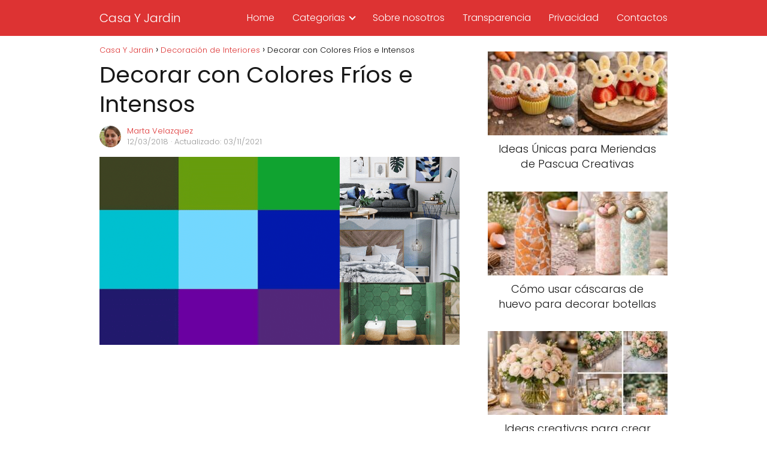

--- FILE ---
content_type: text/html; charset=UTF-8
request_url: https://www.casayjardin.org/decorar-colores-frios-e-intensos/
body_size: 22852
content:
<!DOCTYPE html><html lang="es" prefix="og: https://ogp.me/ns#" > <head><meta charset="UTF-8"><script>if(navigator.userAgent.match(/MSIE|Internet Explorer/i)||navigator.userAgent.match(/Trident\/7\..*?rv:11/i)){var href=document.location.href;if(!href.match(/[?&]nowprocket/)){if(href.indexOf("?")==-1){if(href.indexOf("#")==-1){document.location.href=href+"?nowprocket=1"}else{document.location.href=href.replace("#","?nowprocket=1#")}}else{if(href.indexOf("#")==-1){document.location.href=href+"&nowprocket=1"}else{document.location.href=href.replace("#","&nowprocket=1#")}}}}</script><script>(()=>{class RocketLazyLoadScripts{constructor(){this.v="2.0.3",this.userEvents=["keydown","keyup","mousedown","mouseup","mousemove","mouseover","mouseenter","mouseout","mouseleave","touchmove","touchstart","touchend","touchcancel","wheel","click","dblclick","input","visibilitychange"],this.attributeEvents=["onblur","onclick","oncontextmenu","ondblclick","onfocus","onmousedown","onmouseenter","onmouseleave","onmousemove","onmouseout","onmouseover","onmouseup","onmousewheel","onscroll","onsubmit"]}async t(){this.i(),this.o(),/iP(ad|hone)/.test(navigator.userAgent)&&this.h(),this.u(),this.l(this),this.m(),this.k(this),this.p(this),this._(),await Promise.all([this.R(),this.L()]),this.lastBreath=Date.now(),this.S(this),this.P(),this.D(),this.O(),this.M(),await this.C(this.delayedScripts.normal),await this.C(this.delayedScripts.defer),await this.C(this.delayedScripts.async),this.F("domReady"),await this.T(),await this.j(),await this.I(),this.F("windowLoad"),await this.A(),window.dispatchEvent(new Event("rocket-allScriptsLoaded")),this.everythingLoaded=!0,this.lastTouchEnd&&await new Promise((t=>setTimeout(t,500-Date.now()+this.lastTouchEnd))),this.H(),this.F("all"),this.U(),this.W()}i(){this.CSPIssue=sessionStorage.getItem("rocketCSPIssue"),document.addEventListener("securitypolicyviolation",(t=>{this.CSPIssue||"script-src-elem"!==t.violatedDirective||"data"!==t.blockedURI||(this.CSPIssue=!0,sessionStorage.setItem("rocketCSPIssue",!0))}),{isRocket:!0})}o(){window.addEventListener("pageshow",(t=>{this.persisted=t.persisted,this.realWindowLoadedFired=!0}),{isRocket:!0}),window.addEventListener("pagehide",(()=>{this.onFirstUserAction=null}),{isRocket:!0})}h(){let t;function e(e){t=e}window.addEventListener("touchstart",e,{isRocket:!0}),window.addEventListener("touchend",(function i(o){Math.abs(o.changedTouches[0].pageX-t.changedTouches[0].pageX)<10&&Math.abs(o.changedTouches[0].pageY-t.changedTouches[0].pageY)<10&&o.timeStamp-t.timeStamp<200&&(o.target.dispatchEvent(new PointerEvent("click",{target:o.target,bubbles:!0,cancelable:!0,detail:1})),event.preventDefault(),window.removeEventListener("touchstart",e,{isRocket:!0}),window.removeEventListener("touchend",i,{isRocket:!0}))}),{isRocket:!0})}q(t){this.userActionTriggered||("mousemove"!==t.type||this.firstMousemoveIgnored?"keyup"===t.type||"mouseover"===t.type||"mouseout"===t.type||(this.userActionTriggered=!0,this.onFirstUserAction&&this.onFirstUserAction()):this.firstMousemoveIgnored=!0),"click"===t.type&&t.preventDefault(),this.savedUserEvents.length>0&&(t.stopPropagation(),t.stopImmediatePropagation()),"touchstart"===this.lastEvent&&"touchend"===t.type&&(this.lastTouchEnd=Date.now()),"click"===t.type&&(this.lastTouchEnd=0),this.lastEvent=t.type,this.savedUserEvents.push(t)}u(){this.savedUserEvents=[],this.userEventHandler=this.q.bind(this),this.userEvents.forEach((t=>window.addEventListener(t,this.userEventHandler,{passive:!1,isRocket:!0})))}U(){this.userEvents.forEach((t=>window.removeEventListener(t,this.userEventHandler,{passive:!1,isRocket:!0}))),this.savedUserEvents.forEach((t=>{t.target.dispatchEvent(new window[t.constructor.name](t.type,t))}))}m(){this.eventsMutationObserver=new MutationObserver((t=>{const e="return false";for(const i of t){if("attributes"===i.type){const t=i.target.getAttribute(i.attributeName);t&&t!==e&&(i.target.setAttribute("data-rocket-"+i.attributeName,t),i.target["rocket"+i.attributeName]=new Function("event",t),i.target.setAttribute(i.attributeName,e))}"childList"===i.type&&i.addedNodes.forEach((t=>{if(t.nodeType===Node.ELEMENT_NODE)for(const i of t.attributes)this.attributeEvents.includes(i.name)&&i.value&&""!==i.value&&(t.setAttribute("data-rocket-"+i.name,i.value),t["rocket"+i.name]=new Function("event",i.value),t.setAttribute(i.name,e))}))}})),this.eventsMutationObserver.observe(document,{subtree:!0,childList:!0,attributeFilter:this.attributeEvents})}H(){this.eventsMutationObserver.disconnect(),this.attributeEvents.forEach((t=>{document.querySelectorAll("[data-rocket-"+t+"]").forEach((e=>{e.setAttribute(t,e.getAttribute("data-rocket-"+t)),e.removeAttribute("data-rocket-"+t)}))}))}k(t){Object.defineProperty(HTMLElement.prototype,"onclick",{get(){return this.rocketonclick||null},set(e){this.rocketonclick=e,this.setAttribute(t.everythingLoaded?"onclick":"data-rocket-onclick","this.rocketonclick(event)")}})}S(t){function e(e,i){let o=e[i];e[i]=null,Object.defineProperty(e,i,{get:()=>o,set(s){t.everythingLoaded?o=s:e["rocket"+i]=o=s}})}e(document,"onreadystatechange"),e(window,"onload"),e(window,"onpageshow");try{Object.defineProperty(document,"readyState",{get:()=>t.rocketReadyState,set(e){t.rocketReadyState=e},configurable:!0}),document.readyState="loading"}catch(t){console.log("WPRocket DJE readyState conflict, bypassing")}}l(t){this.originalAddEventListener=EventTarget.prototype.addEventListener,this.originalRemoveEventListener=EventTarget.prototype.removeEventListener,this.savedEventListeners=[],EventTarget.prototype.addEventListener=function(e,i,o){o&&o.isRocket||!t.B(e,this)&&!t.userEvents.includes(e)||t.B(e,this)&&!t.userActionTriggered||e.startsWith("rocket-")||t.everythingLoaded?t.originalAddEventListener.call(this,e,i,o):t.savedEventListeners.push({target:this,remove:!1,type:e,func:i,options:o})},EventTarget.prototype.removeEventListener=function(e,i,o){o&&o.isRocket||!t.B(e,this)&&!t.userEvents.includes(e)||t.B(e,this)&&!t.userActionTriggered||e.startsWith("rocket-")||t.everythingLoaded?t.originalRemoveEventListener.call(this,e,i,o):t.savedEventListeners.push({target:this,remove:!0,type:e,func:i,options:o})}}F(t){"all"===t&&(EventTarget.prototype.addEventListener=this.originalAddEventListener,EventTarget.prototype.removeEventListener=this.originalRemoveEventListener),this.savedEventListeners=this.savedEventListeners.filter((e=>{let i=e.type,o=e.target||window;return"domReady"===t&&"DOMContentLoaded"!==i&&"readystatechange"!==i||("windowLoad"===t&&"load"!==i&&"readystatechange"!==i&&"pageshow"!==i||(this.B(i,o)&&(i="rocket-"+i),e.remove?o.removeEventListener(i,e.func,e.options):o.addEventListener(i,e.func,e.options),!1))}))}p(t){let e;function i(e){return t.everythingLoaded?e:e.split(" ").map((t=>"load"===t||t.startsWith("load.")?"rocket-jquery-load":t)).join(" ")}function o(o){function s(e){const s=o.fn[e];o.fn[e]=o.fn.init.prototype[e]=function(){return this[0]===window&&t.userActionTriggered&&("string"==typeof arguments[0]||arguments[0]instanceof String?arguments[0]=i(arguments[0]):"object"==typeof arguments[0]&&Object.keys(arguments[0]).forEach((t=>{const e=arguments[0][t];delete arguments[0][t],arguments[0][i(t)]=e}))),s.apply(this,arguments),this}}if(o&&o.fn&&!t.allJQueries.includes(o)){const e={DOMContentLoaded:[],"rocket-DOMContentLoaded":[]};for(const t in e)document.addEventListener(t,(()=>{e[t].forEach((t=>t()))}),{isRocket:!0});o.fn.ready=o.fn.init.prototype.ready=function(i){function s(){parseInt(o.fn.jquery)>2?setTimeout((()=>i.bind(document)(o))):i.bind(document)(o)}return t.realDomReadyFired?!t.userActionTriggered||t.fauxDomReadyFired?s():e["rocket-DOMContentLoaded"].push(s):e.DOMContentLoaded.push(s),o([])},s("on"),s("one"),s("off"),t.allJQueries.push(o)}e=o}t.allJQueries=[],o(window.jQuery),Object.defineProperty(window,"jQuery",{get:()=>e,set(t){o(t)}})}P(){const t=new Map;document.write=document.writeln=function(e){const i=document.currentScript,o=document.createRange(),s=i.parentElement;let n=t.get(i);void 0===n&&(n=i.nextSibling,t.set(i,n));const c=document.createDocumentFragment();o.setStart(c,0),c.appendChild(o.createContextualFragment(e)),s.insertBefore(c,n)}}async R(){return new Promise((t=>{this.userActionTriggered?t():this.onFirstUserAction=t}))}async L(){return new Promise((t=>{document.addEventListener("DOMContentLoaded",(()=>{this.realDomReadyFired=!0,t()}),{isRocket:!0})}))}async I(){return this.realWindowLoadedFired?Promise.resolve():new Promise((t=>{window.addEventListener("load",t,{isRocket:!0})}))}M(){this.pendingScripts=[];this.scriptsMutationObserver=new MutationObserver((t=>{for(const e of t)e.addedNodes.forEach((t=>{"SCRIPT"!==t.tagName||t.noModule||t.isWPRocket||this.pendingScripts.push({script:t,promise:new Promise((e=>{const i=()=>{const i=this.pendingScripts.findIndex((e=>e.script===t));i>=0&&this.pendingScripts.splice(i,1),e()};t.addEventListener("load",i,{isRocket:!0}),t.addEventListener("error",i,{isRocket:!0}),setTimeout(i,1e3)}))})}))})),this.scriptsMutationObserver.observe(document,{childList:!0,subtree:!0})}async j(){await this.J(),this.pendingScripts.length?(await this.pendingScripts[0].promise,await this.j()):this.scriptsMutationObserver.disconnect()}D(){this.delayedScripts={normal:[],async:[],defer:[]},document.querySelectorAll("script[type$=rocketlazyloadscript]").forEach((t=>{t.hasAttribute("data-rocket-src")?t.hasAttribute("async")&&!1!==t.async?this.delayedScripts.async.push(t):t.hasAttribute("defer")&&!1!==t.defer||"module"===t.getAttribute("data-rocket-type")?this.delayedScripts.defer.push(t):this.delayedScripts.normal.push(t):this.delayedScripts.normal.push(t)}))}async _(){await this.L();let t=[];document.querySelectorAll("script[type$=rocketlazyloadscript][data-rocket-src]").forEach((e=>{let i=e.getAttribute("data-rocket-src");if(i&&!i.startsWith("data:")){i.startsWith("//")&&(i=location.protocol+i);try{const o=new URL(i).origin;o!==location.origin&&t.push({src:o,crossOrigin:e.crossOrigin||"module"===e.getAttribute("data-rocket-type")})}catch(t){}}})),t=[...new Map(t.map((t=>[JSON.stringify(t),t]))).values()],this.N(t,"preconnect")}async $(t){if(await this.G(),!0!==t.noModule||!("noModule"in HTMLScriptElement.prototype))return new Promise((e=>{let i;function o(){(i||t).setAttribute("data-rocket-status","executed"),e()}try{if(navigator.userAgent.includes("Firefox/")||""===navigator.vendor||this.CSPIssue)i=document.createElement("script"),[...t.attributes].forEach((t=>{let e=t.nodeName;"type"!==e&&("data-rocket-type"===e&&(e="type"),"data-rocket-src"===e&&(e="src"),i.setAttribute(e,t.nodeValue))})),t.text&&(i.text=t.text),t.nonce&&(i.nonce=t.nonce),i.hasAttribute("src")?(i.addEventListener("load",o,{isRocket:!0}),i.addEventListener("error",(()=>{i.setAttribute("data-rocket-status","failed-network"),e()}),{isRocket:!0}),setTimeout((()=>{i.isConnected||e()}),1)):(i.text=t.text,o()),i.isWPRocket=!0,t.parentNode.replaceChild(i,t);else{const i=t.getAttribute("data-rocket-type"),s=t.getAttribute("data-rocket-src");i?(t.type=i,t.removeAttribute("data-rocket-type")):t.removeAttribute("type"),t.addEventListener("load",o,{isRocket:!0}),t.addEventListener("error",(i=>{this.CSPIssue&&i.target.src.startsWith("data:")?(console.log("WPRocket: CSP fallback activated"),t.removeAttribute("src"),this.$(t).then(e)):(t.setAttribute("data-rocket-status","failed-network"),e())}),{isRocket:!0}),s?(t.fetchPriority="high",t.removeAttribute("data-rocket-src"),t.src=s):t.src="data:text/javascript;base64,"+window.btoa(unescape(encodeURIComponent(t.text)))}}catch(i){t.setAttribute("data-rocket-status","failed-transform"),e()}}));t.setAttribute("data-rocket-status","skipped")}async C(t){const e=t.shift();return e?(e.isConnected&&await this.$(e),this.C(t)):Promise.resolve()}O(){this.N([...this.delayedScripts.normal,...this.delayedScripts.defer,...this.delayedScripts.async],"preload")}N(t,e){this.trash=this.trash||[];let i=!0;var o=document.createDocumentFragment();t.forEach((t=>{const s=t.getAttribute&&t.getAttribute("data-rocket-src")||t.src;if(s&&!s.startsWith("data:")){const n=document.createElement("link");n.href=s,n.rel=e,"preconnect"!==e&&(n.as="script",n.fetchPriority=i?"high":"low"),t.getAttribute&&"module"===t.getAttribute("data-rocket-type")&&(n.crossOrigin=!0),t.crossOrigin&&(n.crossOrigin=t.crossOrigin),t.integrity&&(n.integrity=t.integrity),t.nonce&&(n.nonce=t.nonce),o.appendChild(n),this.trash.push(n),i=!1}})),document.head.appendChild(o)}W(){this.trash.forEach((t=>t.remove()))}async T(){try{document.readyState="interactive"}catch(t){}this.fauxDomReadyFired=!0;try{await this.G(),document.dispatchEvent(new Event("rocket-readystatechange")),await this.G(),document.rocketonreadystatechange&&document.rocketonreadystatechange(),await this.G(),document.dispatchEvent(new Event("rocket-DOMContentLoaded")),await this.G(),window.dispatchEvent(new Event("rocket-DOMContentLoaded"))}catch(t){console.error(t)}}async A(){try{document.readyState="complete"}catch(t){}try{await this.G(),document.dispatchEvent(new Event("rocket-readystatechange")),await this.G(),document.rocketonreadystatechange&&document.rocketonreadystatechange(),await this.G(),window.dispatchEvent(new Event("rocket-load")),await this.G(),window.rocketonload&&window.rocketonload(),await this.G(),this.allJQueries.forEach((t=>t(window).trigger("rocket-jquery-load"))),await this.G();const t=new Event("rocket-pageshow");t.persisted=this.persisted,window.dispatchEvent(t),await this.G(),window.rocketonpageshow&&window.rocketonpageshow({persisted:this.persisted})}catch(t){console.error(t)}}async G(){Date.now()-this.lastBreath>45&&(await this.J(),this.lastBreath=Date.now())}async J(){return document.hidden?new Promise((t=>setTimeout(t))):new Promise((t=>requestAnimationFrame(t)))}B(t,e){return e===document&&"readystatechange"===t||(e===document&&"DOMContentLoaded"===t||(e===window&&"DOMContentLoaded"===t||(e===window&&"load"===t||e===window&&"pageshow"===t)))}static run(){(new RocketLazyLoadScripts).t()}}RocketLazyLoadScripts.run()})();</script> <meta name="viewport" content="width=device-width, initial-scale=1.0, maximum-scale=2.0"><style> @font-face { font-family: "sw-icon-font"; src:url("https://www.casayjardin.org/wp-content/plugins/social-warfare/assets/fonts/sw-icon-font.eot?ver=4.5.6"); src:url("https://www.casayjardin.org/wp-content/plugins/social-warfare/assets/fonts/sw-icon-font.eot?ver=4.5.6#iefix") format("embedded-opentype"), url("https://www.casayjardin.org/wp-content/plugins/social-warfare/assets/fonts/sw-icon-font.woff?ver=4.5.6") format("woff"), url("https://www.casayjardin.org/wp-content/plugins/social-warfare/assets/fonts/sw-icon-font.ttf?ver=4.5.6") format("truetype"), url("https://www.casayjardin.org/wp-content/plugins/social-warfare/assets/fonts/sw-icon-font.svg?ver=4.5.6#1445203416") format("svg"); font-weight: normal; font-style: normal; font-display:block; }</style><link rel="dns-prefetch" href="https://www.googletagmanager.com"><link rel="preconnect" href="https://www.googletagmanager.com" crossorigin><link rel="preconnect" href="https://pagead2.googlesyndication.com" crossorigin><link rel="preconnect" href="https://googleads.g.doubleclick.net" crossorigin><link rel="preconnect" href="https://tpc.googlesyndication.com" crossorigin><link rel="preconnect" href="https://stats.g.doubleclick.net" crossorigin><link rel="preconnect" href="https://cm.g.doubleclick.net" crossorigin><link rel="preload" href="https://securepubads.g.doubleclick.net/tag/js/gpt.js" as="script"><title>Decorar Con Colores Fríos E Intensos</title><meta name="description" content="¿Pensando en decorar la casa? El colores fríos e intensos viene con unas tendencias que aportan más vida a los espacios interiores."/><meta name="robots" content="follow, index, max-snippet:-1, max-video-preview:-1, max-image-preview:large"/><link rel="canonical" href="https://www.casayjardin.org/decorar-colores-frios-e-intensos/"/><meta property="og:locale" content="es_ES"/><meta property="og:type" content="article"/><meta property="og:title" content="Decorar Con Colores Fríos E Intensos"/><meta property="og:description" content="¿Pensando en decorar la casa? El colores fríos e intensos viene con unas tendencias que aportan más vida a los espacios interiores."/><meta property="og:url" content="https://www.casayjardin.org/decorar-colores-frios-e-intensos/"/><meta property="og:site_name" content="Casa Y Jardin"/><meta property="article:author" content="https://www.facebook.com/mariafatima1963"/><meta property="article:tag" content="decorar-colores-frios-e-intensos"/><meta property="article:section" content="Decoración de Interiores"/><meta property="og:updated_time" content="2021-11-03T17:39:37+01:00"/><meta property="fb:admins" content="100026895676582"/><meta property="og:image" content="https://www.casayjardin.org/wp-content/uploads/decorar-colores-frios-e-intensos.png"/><meta property="og:image:secure_url" content="https://www.casayjardin.org/wp-content/uploads/decorar-colores-frios-e-intensos.png"/><meta property="og:image:width" content="1200"/><meta property="og:image:height" content="628"/><meta property="og:image:alt" content="Decorar con Colores Fríos e Intensos"/><meta property="og:image:type" content="image/png"/><meta property="article:published_time" content="2018-03-12T11:29:07+01:00"/><meta property="article:modified_time" content="2021-11-03T17:39:37+01:00"/><meta name="twitter:card" content="summary_large_image"/><meta name="twitter:title" content="Decorar Con Colores Fríos E Intensos"/><meta name="twitter:description" content="¿Pensando en decorar la casa? El colores fríos e intensos viene con unas tendencias que aportan más vida a los espacios interiores."/><meta name="twitter:image" content="https://www.casayjardin.org/wp-content/uploads/decorar-colores-frios-e-intensos.png"/><meta name="twitter:label1" content="Escrito por"/><meta name="twitter:data1" content="Marta Velazquez"/><meta name="twitter:label2" content="Tiempo de lectura"/><meta name="twitter:data2" content="2 minutos"/><script type="application/ld+json" class="rank-math-schema-pro">{"@context":"https://schema.org","@graph":[{"@type":"Organization","@id":"https://www.casayjardin.org/#organization","name":"Casa Y Jardin"},{"@type":"WebSite","@id":"https://www.casayjardin.org/#website","url":"https://www.casayjardin.org","name":"Casa Y Jardin","publisher":{"@id":"https://www.casayjardin.org/#organization"},"inLanguage":"es"},{"@type":"ImageObject","@id":"https://www.casayjardin.org/wp-content/uploads/decorar-colores-frios-e-intensos.png","url":"https://www.casayjardin.org/wp-content/uploads/decorar-colores-frios-e-intensos.png","width":"1200","height":"628","inLanguage":"es"},{"@type":"WebPage","@id":"https://www.casayjardin.org/decorar-colores-frios-e-intensos/#webpage","url":"https://www.casayjardin.org/decorar-colores-frios-e-intensos/","name":"Decorar Con Colores Fr\u00edos E Intensos","datePublished":"2018-03-12T11:29:07+01:00","dateModified":"2021-11-03T17:39:37+01:00","isPartOf":{"@id":"https://www.casayjardin.org/#website"},"primaryImageOfPage":{"@id":"https://www.casayjardin.org/wp-content/uploads/decorar-colores-frios-e-intensos.png"},"inLanguage":"es"},{"@type":"Person","@id":"https://www.casayjardin.org/decorar-colores-frios-e-intensos/#author","name":"Marta Velazquez","image":{"@type":"ImageObject","@id":"https://www.casayjardin.org/wp-content/uploads/marta-velasquez-96x96.png","url":"https://www.casayjardin.org/wp-content/uploads/marta-velasquez-96x96.png","caption":"Marta Velazquez","inLanguage":"es"},"worksFor":{"@id":"https://www.casayjardin.org/#organization"}},{"@type":"NewsArticle","headline":"Decorar con Colores Fr\u00edos e Intensos","datePublished":"2018-03-12T11:29:07+01:00","dateModified":"2021-11-03T17:39:37+01:00","articleSection":"Decoraci\u00f3n de Interiores","author":{"@id":"https://www.casayjardin.org/decorar-colores-frios-e-intensos/#author","name":"Marta Velazquez"},"publisher":{"@id":"https://www.casayjardin.org/#organization"},"description":"\u00bfPensando en decorar la casa? El colores fr\u00edos e intensos viene con unas tendencias que aportan m\u00e1s vida a los espacios interiores.","copyrightYear":"2021","copyrightHolder":{"@id":"https://www.casayjardin.org/#organization"},"name":"Decorar con Colores Fr\u00edos e Intensos","@id":"https://www.casayjardin.org/decorar-colores-frios-e-intensos/#richSnippet","isPartOf":{"@id":"https://www.casayjardin.org/decorar-colores-frios-e-intensos/#webpage"},"image":{"@id":"https://www.casayjardin.org/wp-content/uploads/decorar-colores-frios-e-intensos.png"},"inLanguage":"es","mainEntityOfPage":{"@id":"https://www.casayjardin.org/decorar-colores-frios-e-intensos/#webpage"}}]}</script><link rel='dns-prefetch' href='//www.casayjardin.org'/><link rel="alternate" type="application/rss+xml" title="Casa Y Jardin &raquo; Feed" href="https://www.casayjardin.org/feed/"/><link rel="alternate" type="application/rss+xml" title="Casa Y Jardin &raquo; Feed de los comentarios" href="https://www.casayjardin.org/comments/feed/"/><link rel="alternate" title="oEmbed (JSON)" type="application/json+oembed" href="https://www.casayjardin.org/wp-json/oembed/1.0/embed?url=https%3A%2F%2Fwww.casayjardin.org%2Fdecorar-colores-frios-e-intensos%2F"/><link rel="alternate" title="oEmbed (XML)" type="text/xml+oembed" href="https://www.casayjardin.org/wp-json/oembed/1.0/embed?url=https%3A%2F%2Fwww.casayjardin.org%2Fdecorar-colores-frios-e-intensos%2F&#038;format=xml"/><style id='wp-img-auto-sizes-contain-inline-css' type='text/css'>img:is([sizes=auto i],[sizes^="auto," i]){contain-intrinsic-size:3000px 1500px}/*# sourceURL=wp-img-auto-sizes-contain-inline-css */</style><style id='classic-theme-styles-inline-css' type='text/css'>/*! This file is auto-generated */.wp-block-button__link{color:#fff;background-color:#32373c;border-radius:9999px;box-shadow:none;text-decoration:none;padding:calc(.667em + 2px) calc(1.333em + 2px);font-size:1.125em}.wp-block-file__button{background:#32373c;color:#fff;text-decoration:none}/*# sourceURL=/wp-includes/css/classic-themes.min.css */</style><link data-minify="1" rel='stylesheet' id='mpp_gutenberg-css' href='https://www.casayjardin.org/wp-content/cache/min/1/wp-content/plugins/metronet-profile-picture/dist/blocks.style.build.css?ver=1766247560' type='text/css' media='all'/><link data-minify="1" rel='stylesheet' id='notix-css' href='https://www.casayjardin.org/wp-content/cache/min/1/wp-content/plugins/notix-web-push-notifications/public/css/notix-public.css?ver=1766247560' type='text/css' media='all'/><link rel='stylesheet' id='social_warfare-css' href='https://www.casayjardin.org/wp-content/plugins/social-warfare/assets/css/style.min.css?ver=4.5.6' type='text/css' media='all'/><link rel='stylesheet' id='asap-style-css' href='https://www.casayjardin.org/wp-content/themes/asap/assets/css/main.min.css?ver=04280925' type='text/css' media='all'/><style id='asap-style-inline-css' type='text/css'>body {font-family: 'Poppins', sans-serif !important;background: #FFFFFF;font-weight: 300 !important;}h1,h2,h3,h4,h5,h6 {font-family: 'Poppins', sans-serif !important;font-weight: 400;line-height: 1.3;}h1 {color:#181818}h2,h5,h6{color:#181818}h3{color:#181818}h4{color:#181818}.home-categories .article-loop:hover h3,.home-categories .article-loop:hover p {color:#181818 !important;}.grid-container .grid-item h2 {font-family: 'Poppins', sans-serif !important;font-weight: 700;font-size: 25px !important;line-height: 1.3;}.design-3 .grid-container .grid-item h2,.design-3 .grid-container .grid-item h2 {font-size: 25px !important;}.home-categories h2 {font-family: 'Poppins', sans-serif !important;font-weight: 700;font-size: calc(25px - 4px) !important;line-height: 1.3;}.home-categories .featured-post h3 {font-family: 'Poppins', sans-serif !important;font-weight: 700 !important;font-size: 25px !important;line-height: 1.3;}.home-categories .article-loop h3,.home-categories .regular-post h3 {font-family: 'Poppins', sans-serif !important;font-weight: 300 !important;}.home-categories .regular-post h3 {font-size: calc(18px - 1px) !important;}.home-categories .article-loop h3,.design-3 .home-categories .regular-post h3 {font-size: 18px !important;}.article-loop p,.article-loop h2,.article-loop h3,.article-loop h4,.article-loop span.entry-title, .related-posts p,.last-post-sidebar p,.woocommerce-loop-product__title {font-family: 'Poppins', sans-serif !important;font-size: 18px !important;font-weight: 300 !important;}.article-loop-featured p,.article-loop-featured h2,.article-loop-featured h3 {font-family: 'Poppins', sans-serif !important;font-size: 18px !important;font-weight: bold !important;}.article-loop .show-extract p,.article-loop .show-extract span {font-family: 'Poppins', sans-serif !important;font-weight: 300 !important;}.home-categories .content-area .show-extract p {font-size: calc(18px - 2px) !important;}a {color: #dd3333;}.the-content .post-index span,.des-category .post-index span {font-size:18px;}.the-content .post-index li,.the-content .post-index a,.des-category .post-index li,.des-category .post-index a,.comment-respond > p > span > a,.asap-pros-cons-title span,.asap-pros-cons ul li span,.woocommerce #reviews #comments ol.commentlist li .comment-text p,.woocommerce #review_form #respond p,.woocommerce .comment-reply-title,.woocommerce form .form-row label, .woocommerce-page form .form-row label {font-size: calc(18px - 2px);}.content-tags a,.tagcloud a {border:1px solid #dd3333;}.content-tags a:hover,.tagcloud a:hover {color: #dd333399;}p,.the-content ul li,.the-content ol li,.content-wc ul li.content-wc ol li {color: #181818;font-size: 18px;line-height: 1.6;}.comment-author cite,.primary-sidebar ul li a,.woocommerce ul.products li.product .price,span.asap-author,.content-cluster .show-extract span,.home-categories h2 a {color: #181818;}.comment-body p,#commentform input,#commentform textarea{font-size: calc(18px - 2px);}.social-title,.primary-sidebar ul li a {font-size: calc(18px - 3px);}.breadcrumb a,.breadcrumb span,.woocommerce .woocommerce-breadcrumb {font-size: calc(18px - 5px);}.content-footer p,.content-footer li,.content-footer .widget-bottom-area,.search-header input:not([type=submit]):not([type=radio]):not([type=checkbox]):not([type=file]) {font-size: calc(18px - 4px) !important;}.search-header input:not([type=submit]):not([type=radio]):not([type=checkbox]):not([type=file]) {border:1px solid #FFFFFF26 !important;}h1 {font-size: 38px;}.archive .content-loop h1 {font-size: calc(38px - 2px);}.asap-hero h1 {font-size: 32px;}h2 {font-size: 32px;}h3 {font-size: 28px;}h4 {font-size: 23px;}.site-header,#cookiesbox {background: #dd3333;}.site-header-wc a span.count-number {border:1px solid #FFFFFF;}.content-footer {background: #dd3333;}.comment-respond > p,.area-comentarios ol > p,.error404 .content-loop p + p,.search .content-loop .search-home + p {border-bottom:1px solid #dd3333}.home-categories h2:after,.toc-rapida__item.is-active::before {background: #dd3333}.pagination a,.nav-links a,.woocommerce #respond input#submit,.woocommerce a.button, .woocommerce button.button,.woocommerce input.button,.woocommerce #respond input#submit.alt,.woocommerce a.button.alt,.woocommerce button.button.alt,.woocommerce input.button.alt,.wpcf7-form input.wpcf7-submit,.woocommerce-pagination .page-numbers a,.woocommerce-pagination .page-numbers span {background: #dd3333;color: #FFFFFF !important;}.woocommerce div.product .woocommerce-tabs ul.tabs li.active {border-bottom: 2px solid #dd3333;}.pagination a:hover,.nav-links a:hover,.woocommerce-pagination .page-numbers a:hover,.woocommerce-pagination .page-numbers span:hover {background: #dd3333B3;}.woocommerce-pagination .page-numbers .current {background: #FFFFFF;color: #181818 !important;}.article-loop a span.entry-title{color:#181818 !important;}.article-loop a:hover p,.article-loop a:hover h2,.article-loop a:hover h3,.article-loop a:hover span.entry-title,.home-categories-h2 h2 a:hover {color: #dd3333 !important;}.article-loop.custom-links a:hover span.entry-title,.asap-loop-horizontal .article-loop a:hover span.entry-title {color: #181818 !important;}#commentform input,#commentform textarea {border: 2px solid #dd3333;font-weight: 300 !important;}.content-loop,.content-loop-design {max-width: 980px;}.site-header-content,.site-header-content-top {max-width: 980px;}.content-footer {max-width: calc(980px - 32px); }.content-footer-social {background: #dd33331A;}.content-single {max-width: 980px;}.content-page {max-width: 980px;}.content-wc {max-width: 980px;}.reply a,.go-top {background: #dd3333;color: #FFFFFF;}.reply a {border: 2px solid #dd3333;}#commentform input[type=submit] {background: #dd3333;color: #FFFFFF;}.site-header a,header,header label,.site-name h1 {color: #FFFFFF;}.content-footer a,.content-footer p,.content-footer .widget-area,.content-footer .widget-content-footer-bottom {color: #FFFFFF;}header .line {background: #FFFFFF;}.site-logo img {max-width: 160px;width:100%;}.content-footer .logo-footer img {max-width: 160px;}.search-header {margin-left: 0px;}.primary-sidebar {width:300px;}p.sidebar-title {font-size:calc(18px + 1px);}.comment-respond > p,.area-comentarios ol > p,.asap-subtitle,.asap-subtitle p {font-size:calc(18px + 2px);}.popular-post-sidebar ol a {color:#181818;font-size:calc(18px - 2px);}.popular-post-sidebar ol li:before,.primary-sidebar div ul li:before {border-color: #dd3333;}.search-form input[type=submit] {background:#dd3333;}.search-form {border:2px solid #dd3333;}.sidebar-title:after {background:#dd3333;}.single-nav .nav-prev a:before, .single-nav .nav-next a:before {border-color:#dd3333;}.single-nav a {color:#181818;font-size:calc(18px - 3px);}.the-content .post-index {border-top:2px solid #dd3333;}.the-content .post-index #show-table {color:#dd3333;font-size: calc(18px - 3px);font-weight: 300;}.the-content .post-index .btn-show {font-size: calc(18px - 3px) !important;}.search-header form {width:200px;}.site-header .site-header-wc svg {stroke:#FFFFFF;}.item-featured {color:#FFFFFF;background:#e88330;}.item-new {color:#FFFFFF;background:#e83030;}.asap-style1.asap-popular ol li:before {border:1px solid #181818;}.asap-style2.asap-popular ol li:before {border:2px solid #dd3333;}.category-filters a.checked .checkbox {background-color: #dd3333; border-color: #dd3333;background-image: url('data:image/svg+xml;charset=UTF-8,<svg viewBox="0 0 16 16" fill="%23FFFFFF" xmlns="http://www.w3.org/2000/svg"><path d="M5.5 11.793l-3.646-3.647.708-.707L5.5 10.379l6.646-6.647.708.707-7.354 7.354z"/></svg>');}.category-filters a:hover .checkbox {border-color: #dd3333;}.design-2 .content-area.latest-post-container,.design-3 .regular-posts {grid-template-columns: repeat(3, 1fr);}.checkbox .check-table svg {stroke:#dd3333;}.article-content {height:196px;}.content-thin .content-cluster .article-content {height:160px !important;}.last-post-sidebar .article-content {height: 140px;margin-bottom: 8px}.related-posts .article-content {height: 120px;}.asap-box-design .related-posts .article-content {min-height:120px !important;}.asap-box-design .content-thin .content-cluster .article-content {heigth:160px !important;min-height:160px !important;}@media (max-width:1050px) { .last-post-sidebar .article-content,.related-posts .article-content {height: 150px !important}}@media (max-width: 480px) {.article-content {height: 180px}}@media (min-width:480px){.asap-box-design .article-content:not(.asap-box-design .last-post-sidebar .article-content) {min-height:196px;}.asap-loop-horizontal .content-thin .asap-columns-1 .content-cluster .article-image,.asap-loop-horizontal .content-thin .asap-columns-1 .content-cluster .article-content {height:100% !important;}.asap-loop-horizontal .asap-columns-1 .article-image:not(.asap-loop-horizontal .last-post-sidebar .asap-columns-1 .article-image), .asap-loop-horizontal .asap-columns-1 .article-content:not(.asap-loop-horizontal .last-post-sidebar .asap-columns-1 .article-content) {height:100% !important;}.asap-loop-horizontal .asap-columns-2 .article-image,.asap-loop-horizontal .asap-columns-2 .article-content,.asap-loop-horizontal .content-thin .asap-columns-2 .content-cluster .article-image,.asap-loop-horizontal .content-thin .asap-columns-2 .content-cluster .article-content {min-height:140px !important;height:100% !important;}.asap-loop-horizontal .asap-columns-3 .article-image,.asap-loop-horizontal .asap-columns-3 .article-content,.asap-loop-horizontal .content-thin .asap-columns-3 .content-cluster .article-image,.asap-loop-horizontal .content-thin .asap-columns-3 .content-cluster .article-content {min-height:120px !important;height:100% !important;}.asap-loop-horizontal .asap-columns-4 .article-image,.asap-loop-horizontal .asap-columns-4 .article-content,.asap-loop-horizontal .content-thin .asap-columns-4 .content-cluster .article-image,.asap-loop-horizontal .content-thin .asap-columns-4.content-cluster .article-content {min-height:100px !important;height:100% !important;}.asap-loop-horizontal .asap-columns-5 .article-image,.asap-loop-horizontal .asap-columns-5 .article-content,.asap-loop-horizontal .content-thin .asap-columns-5 .content-cluster .article-image,.asap-loop-horizontal .content-thin .asap-columns-5 .content-cluster .article-content {min-height:90px !important;height:100% !important;}}.article-loop .article-image,.article-loop a p,.article-loop img,.article-image-featured,input,textarea,a { transition:all .2s; }.article-loop:hover .article-image,.article-loop:hover img{transform:scale(1.05) }.the-content .post-index #index-table{display:none;}@media(max-width: 480px) {h1, .archive .content-loop h1 {font-size: calc(38px - 8px);}.asap-hero h1 {font-size: calc(32px - 8px);}h2 {font-size: calc(32px - 4px);}h3 {font-size: calc(28px - 4px);}}@media(min-width:1050px) {.content-thin {width: calc(95% - 300px);}#menu>ul {font-size: calc(18px - 2px);} #menu ul .menu-item-has-children:after {border: solid #FFFFFF;border-width: 0 2px 2px 0;}}@media(max-width:1050px) {#menu ul li .sub-menu li a:hover { color:#dd3333 !important;}#menu ul>li ul>li>a{font-size: calc(18px - 2px);}} .asap-box-design .last-post-sidebar .article-content { min-height:140px;}.asap-box-design .last-post-sidebar .article-loop {margin-bottom:.85rem !important;} .asap-box-design .last-post-sidebar article:last-child { margin-bottom:2rem !important;}.asap-date-loop {font-size: calc(18px - 5px) !important;text-align:center;}.sticky {top: 22px !important;}.the-content h2:before,.the-content h2 span:before{margin-top: -20px;height: 20px;}header {position:relative !important;}@media (max-width: 1050px) {.content-single,.content-page {padding-top: 0 !important;}.content-loop {padding: 2rem;}.author .content-loop, .category .content-loop {padding: 1rem 2rem 2rem 2rem;}}.content-footer .widget-area {padding-right:2rem;}footer {background: #dd3333;}.content-footer {padding:20px;}.content-footer p.widget-title {margin-bottom:10px;}.content-footer .logo-footer {width:100%;align-items:flex-start;}.content-footer-social {width: 100%;}.content-single,content-page {margin-bottom:2rem;}.content-footer-social > div {max-width: calc(980px - 32px);margin:0 auto;}.content-footer .widget-bottom-area {margin-top:1.25rem;}.content-footer .widget-bottom-title {display: none;}@media (min-width:1050px) {.content-footer {padding:30px 0;}.content-footer .logo-footer {margin:0 1rem 0 0 !important;padding-right:2rem !important;}}@media (max-width:1050px) {.content-footer .logo-footer {margin:0 0 1rem 0 !important;}.content-footer .widget-area {margin-top:2rem !important;}}@media (max-width:1050px) {.content-footer {padding-bottom:44px;}}.search-header input {background:#FFFFFF !important;}.search-header button.s-btn,.search-header input::placeholder {color: #484848 !important;opacity:1 !important;}.search-header button.s-btn:hover {opacity:.7 !important;}.search-header input:not([type=submit]):not([type=radio]):not([type=checkbox]):not([type=file]) {border-color: #FFFFFF !important;}@media(min-width:768px) {.design-1 .grid-container .grid-item.item-2 h2,.design-1 .grid-container .grid-item.item-4 h2 {font-size: calc(25px - 8px) !important;}}@media (max-width: 768px) {.woocommerce ul.products[class*="columns-"] li.product,.woocommerce-page ul.products[class*="columns-"] li.product {width: 50% !important;}}.asap-megamenu-overlay.asap-megamenu-dropdown .asap-megamenu-container {width: 100%;padding: 0;}@media (min-width: 1050px) {.asap-megamenu-overlay.asap-megamenu-dropdown .asap-megamenu-container {max-width: calc(980px - 2rem) !important;width: calc(980px - 2rem) !important;margin: 0 auto !important;}}.asap-megamenu-overlay.asap-megamenu-dropdown .asap-megamenu-header,.asap-megamenu-overlay.asap-megamenu-dropdown .asap-megamenu-content {padding-left: 1rem;padding-right: 1rem;}/*# sourceURL=asap-style-inline-css */</style><link rel='shortlink' href='https://www.casayjardin.org/?p=4816'/>  <style id="custom-logo-css" type="text/css"> .site-title, .site-description { position: absolute; clip-path: inset(50%); } </style> <script type="rocketlazyloadscript" id="script"> const ntxs = document.createElement("script"); ntxs.src = "https://notix.io/ent/current/enot.min.js"; ntxs.onload = (sdk) => { sdk.startInstall({ appId: "1006f009b6603f720e296ae4badc474", loadSettings: true }) }; document.head.append(ntxs);</script><meta name="theme-color" content="#dd3333"><link rel="preload" as="image" href="https://www.casayjardin.org/wp-content/uploads/decorar-colores-frios-e-intensos.png" imagesrcset="https://www.casayjardin.org/wp-content/uploads/decorar-colores-frios-e-intensos.png 1200w, https://www.casayjardin.org/wp-content/uploads/decorar-colores-frios-e-intensos-768x402.png 768w" imagesizes="(max-width: 1200px) 100vw, 1200px"/><style>@font-face { font-family: "Poppins"; font-style: normal; font-weight: 300; src: local(""), url("https://www.casayjardin.org/wp-content/themes/asap/assets/fonts/poppins-300.woff2") format("woff2"), url("https://www.casayjardin.org/wp-content/themes/asap/assets/fonts/poppins-300.woff") format("woff"); font-display: swap; } @font-face { font-family: "Poppins"; font-style: normal; font-weight: 700; src: local(""), url("https://www.casayjardin.org/wp-content/themes/asap/assets/fonts/poppins-700.woff2") format("woff2"), url("https://www.casayjardin.org/wp-content/themes/asap/assets/fonts/poppins-700.woff") format("woff"); font-display: swap; } @font-face { font-family: "Poppins"; font-style: normal; font-weight: 400; src: local(""), url("https://www.casayjardin.org/wp-content/themes/asap/assets/fonts/poppins-400.woff2") format("woff2"), url("https://www.casayjardin.org/wp-content/themes/asap/assets/fonts/poppins-400.woff") format("woff"); font-display: swap; } </style>     <script async src="https://pagead2.googlesyndication.com/pagead/js/adsbygoogle.js?client=ca-pub-5700892947683546" crossorigin="anonymous"></script><script type="rocketlazyloadscript" defer async data-rocket-src="https://www.googletagmanager.com/gtag/js?id=G-07DEWG9TX7"></script><script type="rocketlazyloadscript"> window.dataLayer = window.dataLayer || []; function gtag(){dataLayer.push(arguments);} gtag('js', new Date()); gtag('config', 'G-07DEWG9TX7');</script><link rel="icon" href="https://www.casayjardin.org/wp-content/uploads/cropped-casa-jardin-icon-32x32.png" sizes="32x32"/><link rel="icon" href="https://www.casayjardin.org/wp-content/uploads/cropped-casa-jardin-icon-192x192.png" sizes="192x192"/><link rel="apple-touch-icon" href="https://www.casayjardin.org/wp-content/uploads/cropped-casa-jardin-icon-180x180.png"/><meta name="msapplication-TileImage" content="https://www.casayjardin.org/wp-content/uploads/cropped-casa-jardin-icon-270x270.png"/><noscript><style id="rocket-lazyload-nojs-css">.rll-youtube-player, [data-lazy-src]{display:none !important;}</style></noscript><style id='global-styles-inline-css' type='text/css'>
:root{--wp--preset--aspect-ratio--square: 1;--wp--preset--aspect-ratio--4-3: 4/3;--wp--preset--aspect-ratio--3-4: 3/4;--wp--preset--aspect-ratio--3-2: 3/2;--wp--preset--aspect-ratio--2-3: 2/3;--wp--preset--aspect-ratio--16-9: 16/9;--wp--preset--aspect-ratio--9-16: 9/16;--wp--preset--color--black: #000000;--wp--preset--color--cyan-bluish-gray: #abb8c3;--wp--preset--color--white: #ffffff;--wp--preset--color--pale-pink: #f78da7;--wp--preset--color--vivid-red: #cf2e2e;--wp--preset--color--luminous-vivid-orange: #ff6900;--wp--preset--color--luminous-vivid-amber: #fcb900;--wp--preset--color--light-green-cyan: #7bdcb5;--wp--preset--color--vivid-green-cyan: #00d084;--wp--preset--color--pale-cyan-blue: #8ed1fc;--wp--preset--color--vivid-cyan-blue: #0693e3;--wp--preset--color--vivid-purple: #9b51e0;--wp--preset--gradient--vivid-cyan-blue-to-vivid-purple: linear-gradient(135deg,rgb(6,147,227) 0%,rgb(155,81,224) 100%);--wp--preset--gradient--light-green-cyan-to-vivid-green-cyan: linear-gradient(135deg,rgb(122,220,180) 0%,rgb(0,208,130) 100%);--wp--preset--gradient--luminous-vivid-amber-to-luminous-vivid-orange: linear-gradient(135deg,rgb(252,185,0) 0%,rgb(255,105,0) 100%);--wp--preset--gradient--luminous-vivid-orange-to-vivid-red: linear-gradient(135deg,rgb(255,105,0) 0%,rgb(207,46,46) 100%);--wp--preset--gradient--very-light-gray-to-cyan-bluish-gray: linear-gradient(135deg,rgb(238,238,238) 0%,rgb(169,184,195) 100%);--wp--preset--gradient--cool-to-warm-spectrum: linear-gradient(135deg,rgb(74,234,220) 0%,rgb(151,120,209) 20%,rgb(207,42,186) 40%,rgb(238,44,130) 60%,rgb(251,105,98) 80%,rgb(254,248,76) 100%);--wp--preset--gradient--blush-light-purple: linear-gradient(135deg,rgb(255,206,236) 0%,rgb(152,150,240) 100%);--wp--preset--gradient--blush-bordeaux: linear-gradient(135deg,rgb(254,205,165) 0%,rgb(254,45,45) 50%,rgb(107,0,62) 100%);--wp--preset--gradient--luminous-dusk: linear-gradient(135deg,rgb(255,203,112) 0%,rgb(199,81,192) 50%,rgb(65,88,208) 100%);--wp--preset--gradient--pale-ocean: linear-gradient(135deg,rgb(255,245,203) 0%,rgb(182,227,212) 50%,rgb(51,167,181) 100%);--wp--preset--gradient--electric-grass: linear-gradient(135deg,rgb(202,248,128) 0%,rgb(113,206,126) 100%);--wp--preset--gradient--midnight: linear-gradient(135deg,rgb(2,3,129) 0%,rgb(40,116,252) 100%);--wp--preset--font-size--small: 13px;--wp--preset--font-size--medium: 20px;--wp--preset--font-size--large: 36px;--wp--preset--font-size--x-large: 42px;--wp--preset--spacing--20: 0.44rem;--wp--preset--spacing--30: 0.67rem;--wp--preset--spacing--40: 1rem;--wp--preset--spacing--50: 1.5rem;--wp--preset--spacing--60: 2.25rem;--wp--preset--spacing--70: 3.38rem;--wp--preset--spacing--80: 5.06rem;--wp--preset--shadow--natural: 6px 6px 9px rgba(0, 0, 0, 0.2);--wp--preset--shadow--deep: 12px 12px 50px rgba(0, 0, 0, 0.4);--wp--preset--shadow--sharp: 6px 6px 0px rgba(0, 0, 0, 0.2);--wp--preset--shadow--outlined: 6px 6px 0px -3px rgb(255, 255, 255), 6px 6px rgb(0, 0, 0);--wp--preset--shadow--crisp: 6px 6px 0px rgb(0, 0, 0);}:where(.is-layout-flex){gap: 0.5em;}:where(.is-layout-grid){gap: 0.5em;}body .is-layout-flex{display: flex;}.is-layout-flex{flex-wrap: wrap;align-items: center;}.is-layout-flex > :is(*, div){margin: 0;}body .is-layout-grid{display: grid;}.is-layout-grid > :is(*, div){margin: 0;}:where(.wp-block-columns.is-layout-flex){gap: 2em;}:where(.wp-block-columns.is-layout-grid){gap: 2em;}:where(.wp-block-post-template.is-layout-flex){gap: 1.25em;}:where(.wp-block-post-template.is-layout-grid){gap: 1.25em;}.has-black-color{color: var(--wp--preset--color--black) !important;}.has-cyan-bluish-gray-color{color: var(--wp--preset--color--cyan-bluish-gray) !important;}.has-white-color{color: var(--wp--preset--color--white) !important;}.has-pale-pink-color{color: var(--wp--preset--color--pale-pink) !important;}.has-vivid-red-color{color: var(--wp--preset--color--vivid-red) !important;}.has-luminous-vivid-orange-color{color: var(--wp--preset--color--luminous-vivid-orange) !important;}.has-luminous-vivid-amber-color{color: var(--wp--preset--color--luminous-vivid-amber) !important;}.has-light-green-cyan-color{color: var(--wp--preset--color--light-green-cyan) !important;}.has-vivid-green-cyan-color{color: var(--wp--preset--color--vivid-green-cyan) !important;}.has-pale-cyan-blue-color{color: var(--wp--preset--color--pale-cyan-blue) !important;}.has-vivid-cyan-blue-color{color: var(--wp--preset--color--vivid-cyan-blue) !important;}.has-vivid-purple-color{color: var(--wp--preset--color--vivid-purple) !important;}.has-black-background-color{background-color: var(--wp--preset--color--black) !important;}.has-cyan-bluish-gray-background-color{background-color: var(--wp--preset--color--cyan-bluish-gray) !important;}.has-white-background-color{background-color: var(--wp--preset--color--white) !important;}.has-pale-pink-background-color{background-color: var(--wp--preset--color--pale-pink) !important;}.has-vivid-red-background-color{background-color: var(--wp--preset--color--vivid-red) !important;}.has-luminous-vivid-orange-background-color{background-color: var(--wp--preset--color--luminous-vivid-orange) !important;}.has-luminous-vivid-amber-background-color{background-color: var(--wp--preset--color--luminous-vivid-amber) !important;}.has-light-green-cyan-background-color{background-color: var(--wp--preset--color--light-green-cyan) !important;}.has-vivid-green-cyan-background-color{background-color: var(--wp--preset--color--vivid-green-cyan) !important;}.has-pale-cyan-blue-background-color{background-color: var(--wp--preset--color--pale-cyan-blue) !important;}.has-vivid-cyan-blue-background-color{background-color: var(--wp--preset--color--vivid-cyan-blue) !important;}.has-vivid-purple-background-color{background-color: var(--wp--preset--color--vivid-purple) !important;}.has-black-border-color{border-color: var(--wp--preset--color--black) !important;}.has-cyan-bluish-gray-border-color{border-color: var(--wp--preset--color--cyan-bluish-gray) !important;}.has-white-border-color{border-color: var(--wp--preset--color--white) !important;}.has-pale-pink-border-color{border-color: var(--wp--preset--color--pale-pink) !important;}.has-vivid-red-border-color{border-color: var(--wp--preset--color--vivid-red) !important;}.has-luminous-vivid-orange-border-color{border-color: var(--wp--preset--color--luminous-vivid-orange) !important;}.has-luminous-vivid-amber-border-color{border-color: var(--wp--preset--color--luminous-vivid-amber) !important;}.has-light-green-cyan-border-color{border-color: var(--wp--preset--color--light-green-cyan) !important;}.has-vivid-green-cyan-border-color{border-color: var(--wp--preset--color--vivid-green-cyan) !important;}.has-pale-cyan-blue-border-color{border-color: var(--wp--preset--color--pale-cyan-blue) !important;}.has-vivid-cyan-blue-border-color{border-color: var(--wp--preset--color--vivid-cyan-blue) !important;}.has-vivid-purple-border-color{border-color: var(--wp--preset--color--vivid-purple) !important;}.has-vivid-cyan-blue-to-vivid-purple-gradient-background{background: var(--wp--preset--gradient--vivid-cyan-blue-to-vivid-purple) !important;}.has-light-green-cyan-to-vivid-green-cyan-gradient-background{background: var(--wp--preset--gradient--light-green-cyan-to-vivid-green-cyan) !important;}.has-luminous-vivid-amber-to-luminous-vivid-orange-gradient-background{background: var(--wp--preset--gradient--luminous-vivid-amber-to-luminous-vivid-orange) !important;}.has-luminous-vivid-orange-to-vivid-red-gradient-background{background: var(--wp--preset--gradient--luminous-vivid-orange-to-vivid-red) !important;}.has-very-light-gray-to-cyan-bluish-gray-gradient-background{background: var(--wp--preset--gradient--very-light-gray-to-cyan-bluish-gray) !important;}.has-cool-to-warm-spectrum-gradient-background{background: var(--wp--preset--gradient--cool-to-warm-spectrum) !important;}.has-blush-light-purple-gradient-background{background: var(--wp--preset--gradient--blush-light-purple) !important;}.has-blush-bordeaux-gradient-background{background: var(--wp--preset--gradient--blush-bordeaux) !important;}.has-luminous-dusk-gradient-background{background: var(--wp--preset--gradient--luminous-dusk) !important;}.has-pale-ocean-gradient-background{background: var(--wp--preset--gradient--pale-ocean) !important;}.has-electric-grass-gradient-background{background: var(--wp--preset--gradient--electric-grass) !important;}.has-midnight-gradient-background{background: var(--wp--preset--gradient--midnight) !important;}.has-small-font-size{font-size: var(--wp--preset--font-size--small) !important;}.has-medium-font-size{font-size: var(--wp--preset--font-size--medium) !important;}.has-large-font-size{font-size: var(--wp--preset--font-size--large) !important;}.has-x-large-font-size{font-size: var(--wp--preset--font-size--x-large) !important;}
/*# sourceURL=global-styles-inline-css */
</style>
<style id="wpr-lazyload-bg-container"></style><style id="wpr-lazyload-bg-exclusion"></style>
<noscript>
<style id="wpr-lazyload-bg-nostyle"></style>
</noscript>
<script type="application/javascript">const rocket_pairs = []; const rocket_excluded_pairs = [];</script><meta name="generator" content="WP Rocket 3.19.2.1" data-wpr-features="wpr_lazyload_css_bg_img wpr_delay_js wpr_defer_js wpr_lazyload_images wpr_minify_css wpr_preload_links" /></head> <body class="wp-singular single postid-4816 wp-theme-asap"> <header data-rocket-location-hash="2a89341fefd0155df4d7cfe2b2e54b3a" class="site-header"> <div data-rocket-location-hash="27e47d8df0ed4da36ee0608c20f98962" class="site-header-content"> <div data-rocket-location-hash="8cd3ebca038ced45fd7f8dac187b0d4b" class="site-name"> <a href="https://www.casayjardin.org/">Casa Y Jardin</a> </div> <div data-rocket-location-hash="7b16eca0652d4703f83ba63e304f2030"> <input type="checkbox" id="btn-menu"/> <label id="nav-icon" for="btn-menu"> <div class="circle nav-icon"> <span class="line top"></span> <span class="line middle"></span> <span class="line bottom"></span> </div> </label> <nav id="menu" itemscope="itemscope" itemtype="http://schema.org/SiteNavigationElement" role="navigation" > <ul id="menu-menu" class="header-menu"><li id="menu-item-270" class="menu-item menu-item-type-custom menu-item-object-custom menu-item-home menu-item-270"><a href="https://www.casayjardin.org/" itemprop="url">Home</a></li><li id="menu-item-9448" class="menu-item menu-item-type-custom menu-item-object-custom menu-item-has-children menu-item-9448"><a href="#" itemprop="url">Categorias</a><ul class="sub-menu"> <li id="menu-item-9449" class="menu-item menu-item-type-taxonomy menu-item-object-category menu-item-9449"><a href="https://www.casayjardin.org/category/artesanias-y-manualidades/" itemprop="url">Artesanias Y Manualidades</a></li> <li id="menu-item-275" class="menu-item menu-item-type-taxonomy menu-item-object-category menu-item-275"><a href="https://www.casayjardin.org/category/decoracion-bano/" itemprop="url">Baño</a></li> <li id="menu-item-272" class="menu-item menu-item-type-taxonomy menu-item-object-category menu-item-272"><a href="https://www.casayjardin.org/category/cocina-decoracion/" itemprop="url">Cocina</a></li> <li id="menu-item-498" class="menu-item menu-item-type-taxonomy menu-item-object-category current-post-ancestor current-menu-parent current-post-parent menu-item-498"><a href="https://www.casayjardin.org/category/decoracion-de-interiores/" itemprop="url">Interiores</a></li> <li id="menu-item-499" class="menu-item menu-item-type-taxonomy menu-item-object-category menu-item-499"><a href="https://www.casayjardin.org/category/jardin-decoracion/" itemprop="url">Jardín</a></li> <li id="menu-item-273" class="menu-item menu-item-type-taxonomy menu-item-object-category menu-item-273"><a href="https://www.casayjardin.org/category/quartos-decoracion/" itemprop="url">Quartos</a></li></ul></li><li id="menu-item-8820" class="menu-item menu-item-type-post_type menu-item-object-page menu-item-8820"><a href="https://www.casayjardin.org/sobre-nosotros/" itemprop="url">Sobre nosotros</a></li><li id="menu-item-9451" class="menu-item menu-item-type-post_type menu-item-object-page menu-item-9451"><a href="https://www.casayjardin.org/transparencia/" itemprop="url">Transparencia</a></li><li id="menu-item-9450" class="menu-item menu-item-type-post_type menu-item-object-page menu-item-privacy-policy menu-item-9450"><a rel="privacy-policy" href="https://www.casayjardin.org/privacidad/" itemprop="url">Privacidad</a></li><li id="menu-item-8818" class="menu-item menu-item-type-post_type menu-item-object-page menu-item-8818"><a href="https://www.casayjardin.org/contactos/" itemprop="url">Contactos</a></li></ul> </nav> </div> </div> </header><main data-rocket-location-hash="53d3c21691e735cc199562d70f6295cb" class="content-single"> <article data-rocket-location-hash="01ab267df97593a0922f475e280625bf" class="content-thin"> <div data-rocket-location-hash="936683e7bd57480c68dbde0832f60b41" class="breadcrumb-trail breadcrumbs"><ul class="breadcrumb"><li ><a href="https://www.casayjardin.org/" rel="home" itemprop="item"><span itemprop="name">Casa Y Jardin</span></a></li><li ><a href="https://www.casayjardin.org/category/decoracion-de-interiores/" itemprop="item"><span itemprop="name">Decoración de Interiores</span></a></li><li ><span itemprop="name">Decorar con Colores Fríos e Intensos</span></li></ul></div> <h1>Decorar con Colores Fríos e Intensos</h1> <div data-rocket-location-hash="4fa63c32fba4575e78fe45726ca1e625" class="content-author"> <div class="author-image"> <img width="80" height="80" src="data:image/svg+xml,%3Csvg%20xmlns='http://www.w3.org/2000/svg'%20viewBox='0%200%2080%2080'%3E%3C/svg%3E" class="avatar avatar-80 photo" alt="" decoding="async" data-lazy-srcset="https://www.casayjardin.org/wp-content/uploads/marta-velasquez-96x96.png 96w, https://www.casayjardin.org/wp-content/uploads/marta-velasquez-24x24.png 24w, https://www.casayjardin.org/wp-content/uploads/marta-velasquez-48x48.png 48w, https://www.casayjardin.org/wp-content/uploads/marta-velasquez-150x150.png 150w, https://www.casayjardin.org/wp-content/uploads/marta-velasquez-300x300.png 300w" data-lazy-sizes="(max-width: 80px) 100vw, 80px" data-lazy-src="https://www.casayjardin.org/wp-content/uploads/marta-velasquez-96x96.png"/><noscript><img loading="lazy" width="80" height="80" src="https://www.casayjardin.org/wp-content/uploads/marta-velasquez-96x96.png" class="avatar avatar-80 photo" alt="" decoding="async" srcset="https://www.casayjardin.org/wp-content/uploads/marta-velasquez-96x96.png 96w, https://www.casayjardin.org/wp-content/uploads/marta-velasquez-24x24.png 24w, https://www.casayjardin.org/wp-content/uploads/marta-velasquez-48x48.png 48w, https://www.casayjardin.org/wp-content/uploads/marta-velasquez-150x150.png 150w, https://www.casayjardin.org/wp-content/uploads/marta-velasquez-300x300.png 300w" sizes="(max-width: 80px) 100vw, 80px"/></noscript> </div> <div class="author-desc"> <p> <a href="https://www.casayjardin.org/author/admin/"> Marta Velazquez </a> </p> <p>12/03/2018<span class="asap-post-update"> · Actualizado: 03/11/2021</span></p> </div> </div> <div data-rocket-location-hash="f3439f6cca9dcab098e7a16def6208f8" class="post-thumbnail"><img width="1200" height="628" src="data:image/svg+xml,%3Csvg%20xmlns='http://www.w3.org/2000/svg'%20viewBox='0%200%201200%20628'%3E%3C/svg%3E" class="attachment-large size-large wp-post-image" alt="decorar colores frios e intensos" decoding="async" fetchpriority="high" data-lazy-srcset="https://www.casayjardin.org/wp-content/uploads/decorar-colores-frios-e-intensos.png 1200w, https://www.casayjardin.org/wp-content/uploads/decorar-colores-frios-e-intensos-768x402.png 768w" data-lazy-sizes="(max-width: 1200px) 100vw, 1200px" title="Decorar con Colores Fríos e Intensos" data-lazy-src="https://www.casayjardin.org/wp-content/uploads/decorar-colores-frios-e-intensos.png"><noscript><img width="1200" height="628" src="https://www.casayjardin.org/wp-content/uploads/decorar-colores-frios-e-intensos.png" class="attachment-large size-large wp-post-image" alt="decorar colores frios e intensos" decoding="async" fetchpriority="high" srcset="https://www.casayjardin.org/wp-content/uploads/decorar-colores-frios-e-intensos.png 1200w, https://www.casayjardin.org/wp-content/uploads/decorar-colores-frios-e-intensos-768x402.png 768w" sizes="(max-width: 1200px) 100vw, 1200px" title="Decorar con Colores Fríos e Intensos"></noscript></div> <div data-rocket-location-hash="39cd64358ed2b879280082ed6bb86c5c" class="ads-asap ads-asap-aligncenter"> <style>.CasaYJardin-Responsivo { width: 300px; height: 600px; }@media(min-width: 500px) { .CasaYJardin-Responsivo { width: 500px; height: 300px; } }@media(min-width: 800px) { .CasaYJardin-Responsivo { width: 600px; height: 300px; } }</style><script async src="https://pagead2.googlesyndication.com/pagead/js/adsbygoogle.js?client=ca-pub-5700892947683546" crossorigin="anonymous"></script><ins class="adsbygoogle CasaYJardin-Responsivo" style="display:block" data-ad-client="ca-pub-5700892947683546" data-ad-slot="1993711995"></ins><script>(adsbygoogle = window.adsbygoogle || []).push({});</script> </div> <div data-rocket-location-hash="a9d07fa409725bff37984c4db97139b2" class="the-content"> <div class="swp_social_panel swp_horizontal_panel swp_flat_fresh swp_default_full_color swp_individual_full_color swp_other_full_color scale-100 scale-" data-min-width="1100" data-float-color="#ffffff" data-float="none" data-float-mobile="none" data-transition="slide" data-post-id="4816" ><div class="nc_tweetContainer swp_share_button swp_facebook" data-network="facebook"><a class="nc_tweet swp_share_link" rel="nofollow noreferrer noopener" target="_blank" href="https://www.facebook.com/share.php?u=https%3A%2F%2Fwww.casayjardin.org%2Fdecorar-colores-frios-e-intensos%2F" data-link="https://www.facebook.com/share.php?u=https%3A%2F%2Fwww.casayjardin.org%2Fdecorar-colores-frios-e-intensos%2F"><span class="swp_count swp_hide"><span class="iconFiller"><span class="spaceManWilly"><i class="sw swp_facebook_icon"></i><span class="swp_share">Compartir</span></span></span></span></a></div><div class="nc_tweetContainer swp_share_button swp_pinterest" data-network="pinterest"><a rel="nofollow noreferrer noopener" class="nc_tweet swp_share_link noPop" href="https://pinterest.com/pin/create/button/?url=https%3A%2F%2Fwww.casayjardin.org%2Fdecorar-colores-frios-e-intensos%2F" onClick="event.preventDefault(); var e=document.createElement('script'); e.setAttribute('type','text/javascript'); e.setAttribute('charset','UTF-8'); e.setAttribute('src','//assets.pinterest.com/js/pinmarklet.js?r='+Math.random()*99999999); document.body.appendChild(e); " ><span class="swp_count swp_hide"><span class="iconFiller"><span class="spaceManWilly"><i class="sw swp_pinterest_icon"></i><span class="swp_share">Pin</span></span></span></span></a></div></div><p>¿Pensando en decorar la casa? El colores fríos e intensos viene con unas tendencias que aportan más vida a los espacios interiores.</p><p>Lo mejor de lo que está por venir es que los estilos impondrán mucha personalidad, brillo y por supuesto la ecodecoración que después de llegar al mundo del diseño se niega a abandonarlo.</p><p>Las paletas de colores para el darán un gran cambio, atrás quedarán los tonos pasteles y grises, serán los colores intensos y vibrantes los que tendrán más fuerza.</p><div data-rocket-location-hash="0d403b5631dbd61aefa8a1b5c500a4c7" class="ads-asap ads-asap-aligncenter"><style>.CasaYJardin-Responsivo { width: 300px; height: 600px; }@media(min-width: 500px) { .CasaYJardin-Responsivo { width: 500px; height: 300px; } }@media(min-width: 800px) { .CasaYJardin-Responsivo { width: 600px; height: 300px; } }</style><script async src="https://pagead2.googlesyndication.com/pagead/js/adsbygoogle.js?client=ca-pub-5700892947683546" crossorigin="anonymous"></script><ins class="adsbygoogle CasaYJardin-Responsivo" style="display:block" data-ad-client="ca-pub-5700892947683546" data-ad-slot="1993711995"></ins><script>(adsbygoogle = window.adsbygoogle || []).push({});</script></div><p>Naranja, verde, amarillo, azul rey y fucsia estarán presentes no solo en las estancias y dormitorios sino también en las cocinas y hasta en los baños.</p><p>Lo mejor de esta tendencia es que como el blanco se impuso por mucho tiempo al aplicar toques de color el cambio será notable.</p><div class="post-index"><span>Índice<span class="btn-show"><label class="checkbox"><input type="checkbox"/ ><span class="check-table" ><svg xmlns="http://www.w3.org/2000/svg" viewBox="0 0 24 24"><path stroke="none" d="M0 0h24v24H0z" fill="none"/><polyline points="6 9 12 15 18 9"/></svg></span></label></span></span> <ol id="index-table" > <li> <a href="#ecodecoracion" title="Ecodecoración">Ecodecoración</a> </li> <li> <a href="#materiales_que_se_niegan_a_morir" title="Materiales que se niegan a morir">Materiales que se niegan a morir</a> </li> <li> <a href="#adios_a_las_flores_y_rayas" title="Adiós a las flores y rayas">Adiós a las flores y rayas</a> </li> </li> </ol> </div><h2><span id="ecodecoracion">Ecodecoración</span></h2><p><img decoding="async" class="alignnone size-full wp-image-6372" src="data:image/svg+xml,%3Csvg%20xmlns='http://www.w3.org/2000/svg'%20viewBox='0%200%20720%20720'%3E%3C/svg%3E" alt="decorar colores frios e intensos 1" width="720" height="720" title="Decorar con Colores Fríos e Intensos" data-lazy-src="https://www.casayjardin.org/wp-content/uploads/decorar-colores-frios-e-intensos-1.jpg"><noscript><img decoding="async" loading="lazy" class="alignnone size-full wp-image-6372" src="https://www.casayjardin.org/wp-content/uploads/decorar-colores-frios-e-intensos-1.jpg" alt="decorar colores frios e intensos 1" width="720" height="720" title="Decorar con Colores Fríos e Intensos"></noscript></p><p>A los colores brillantes se le agrega una ola de diseño que viene cobrando fuera y que promete imponerse por encima de todos; se trata de la ecodecoración.</p><p>Reciclar y lograr objetos decorativos innovadores y hechos en casa darán mucho de qué hablar.</p><p>Envases de vidrio para poner orden en los baños y cocinas, relojes hechos en madera complementados con casi cualquier material, alfombras a base de trozos de tela o lámparas con envases viejos, todo estará permitido.</p><p>Además compartir estas ideas desde las redes sociales para los amantes de la ecodecoración seguirá en el tapete.</p><div class="ads-asap ads-asap-aligncenter"><script async src="https://pagead2.googlesyndication.com/pagead/js/adsbygoogle.js?client=ca-pub-5700892947683546" crossorigin="anonymous"></script><ins class="adsbygoogle" style="display:block" data-ad-client="ca-pub-5700892947683546" data-ad-slot="1993711995" data-ad-format="auto" data-full-width-responsive="true"></ins><script> (adsbygoogle = window.adsbygoogle || []).push({});</script></div><h2><span id="materiales_que_se_niegan_a_morir">Materiales que se niegan a morir</span></h2><p>Con el pasar de los años, ya sea en los estilos de decoración industrial, escandinavo, romántico o cualquier otro, algunos materiales se negarán a morir.</p><p>La madera se mantendrá en tendencia, envejecida, con colores claros o pintada con los llamativos tonos de moda es una parte importante de la decoración.</p><p>Lo mismo ocurrirá con el cobre y el acero, estos materiales serán muy usados en las estancias porque aportan elegancia y son duraderos.</p><p><img decoding="async" class="alignnone size-full wp-image-6373" src="data:image/svg+xml,%3Csvg%20xmlns='http://www.w3.org/2000/svg'%20viewBox='0%200%20564%20796'%3E%3C/svg%3E" alt="decorar colores frios e intensos" width="564" height="796" title="Decorar con Colores Fríos e Intensos" data-lazy-src="https://www.casayjardin.org/wp-content/uploads/decorar-colores-frios-e-intensos.jpg"><noscript><img decoding="async" loading="lazy" class="alignnone size-full wp-image-6373" src="https://www.casayjardin.org/wp-content/uploads/decorar-colores-frios-e-intensos.jpg" alt="decorar colores frios e intensos" width="564" height="796" title="Decorar con Colores Fríos e Intensos"></noscript> <img decoding="async" class="alignnone size-full wp-image-6374" src="data:image/svg+xml,%3Csvg%20xmlns='http://www.w3.org/2000/svg'%20viewBox='0%200%20667%201000'%3E%3C/svg%3E" alt="decorar colores frios e intensos 2" width="667" height="1000" title="Decorar con Colores Fríos e Intensos" data-lazy-src="https://www.casayjardin.org/wp-content/uploads/decorar-colores-frios-e-intensos-2.jpg"><noscript><img decoding="async" loading="lazy" class="alignnone size-full wp-image-6374" src="https://www.casayjardin.org/wp-content/uploads/decorar-colores-frios-e-intensos-2.jpg" alt="decorar colores frios e intensos 2" width="667" height="1000" title="Decorar con Colores Fríos e Intensos"></noscript> <img decoding="async" class="alignnone size-full wp-image-6375" src="data:image/svg+xml,%3Csvg%20xmlns='http://www.w3.org/2000/svg'%20viewBox='0%200%20680%201000'%3E%3C/svg%3E" alt="decorar colores frios e intensos 3" width="680" height="1000" title="Decorar con Colores Fríos e Intensos" data-lazy-src="https://www.casayjardin.org/wp-content/uploads/decorar-colores-frios-e-intensos-3.jpg"><noscript><img decoding="async" loading="lazy" class="alignnone size-full wp-image-6375" src="https://www.casayjardin.org/wp-content/uploads/decorar-colores-frios-e-intensos-3.jpg" alt="decorar colores frios e intensos 3" width="680" height="1000" title="Decorar con Colores Fríos e Intensos"></noscript></p><h2><span id="adios_a_las_flores_y_rayas">Adiós a las flores y rayas</span></h2><p>Los estampados con flores y rayas se impusieron por largo tiempo, pero es hora dar protagonismo a la tecnología. Po ello abundarán cortinas y cojines con figuras geométricas.</p><p>Desde los años 70 esta tendencia por las figuras geométricas no cobraba vida, pero se impondrá, es posible que empiece  verse en algunas paredes y hasta en los muebles.</p><p>Así que si las abuelas aún guardan algo del estilo de los 70 es momento de sacarlo del baúl restaurarlo para que cobre vida y sea el centro de atención en la decoración.</p><p><img decoding="async" class="alignnone size-full wp-image-6376" src="data:image/svg+xml,%3Csvg%20xmlns='http://www.w3.org/2000/svg'%20viewBox='0%200%20675%201000'%3E%3C/svg%3E" alt="decorar colores frios e intensos 4" width="675" height="1000" title="Decorar con Colores Fríos e Intensos" data-lazy-src="https://www.casayjardin.org/wp-content/uploads/decorar-colores-frios-e-intensos-4.jpg"><noscript><img decoding="async" loading="lazy" class="alignnone size-full wp-image-6376" src="https://www.casayjardin.org/wp-content/uploads/decorar-colores-frios-e-intensos-4.jpg" alt="decorar colores frios e intensos 4" width="675" height="1000" title="Decorar con Colores Fríos e Intensos"></noscript> <img decoding="async" class="alignnone size-full wp-image-6377" src="data:image/svg+xml,%3Csvg%20xmlns='http://www.w3.org/2000/svg'%20viewBox='0%200%20564%20705'%3E%3C/svg%3E" alt="decorar colores frios e intensos 5" width="564" height="705" title="Decorar con Colores Fríos e Intensos" data-lazy-src="https://www.casayjardin.org/wp-content/uploads/decorar-colores-frios-e-intensos-5.jpg"><noscript><img decoding="async" loading="lazy" class="alignnone size-full wp-image-6377" src="https://www.casayjardin.org/wp-content/uploads/decorar-colores-frios-e-intensos-5.jpg" alt="decorar colores frios e intensos 5" width="564" height="705" title="Decorar con Colores Fríos e Intensos"></noscript> <img decoding="async" class="alignnone size-full wp-image-6378" src="data:image/svg+xml,%3Csvg%20xmlns='http://www.w3.org/2000/svg'%20viewBox='0%200%20640%20545'%3E%3C/svg%3E" alt="decorar colores frios e intensos 6" width="640" height="545" title="Decorar con Colores Fríos e Intensos" data-lazy-srcset="https://www.casayjardin.org/wp-content/uploads/decorar-colores-frios-e-intensos-6.jpg 640w, https://www.casayjardin.org/wp-content/uploads/decorar-colores-frios-e-intensos-6-70x60.jpg 70w, https://www.casayjardin.org/wp-content/uploads/decorar-colores-frios-e-intensos-6-140x120.jpg 140w" data-lazy-sizes="auto, (max-width: 640px) 100vw, 640px" data-lazy-src="https://www.casayjardin.org/wp-content/uploads/decorar-colores-frios-e-intensos-6.jpg"/><noscript><img decoding="async" loading="lazy" class="alignnone size-full wp-image-6378" src="https://www.casayjardin.org/wp-content/uploads/decorar-colores-frios-e-intensos-6.jpg" alt="decorar colores frios e intensos 6" width="640" height="545" title="Decorar con Colores Fríos e Intensos" srcset="https://www.casayjardin.org/wp-content/uploads/decorar-colores-frios-e-intensos-6.jpg 640w, https://www.casayjardin.org/wp-content/uploads/decorar-colores-frios-e-intensos-6-70x60.jpg 70w, https://www.casayjardin.org/wp-content/uploads/decorar-colores-frios-e-intensos-6-140x120.jpg 140w" sizes="auto, (max-width: 640px) 100vw, 640px"/></noscript></p><p>Pinterest.</p><div class="swp_social_panel swp_horizontal_panel swp_flat_fresh swp_default_full_color swp_individual_full_color swp_other_full_color scale-100 scale-" data-min-width="1100" data-float-color="#ffffff" data-float="none" data-float-mobile="none" data-transition="slide" data-post-id="4816" ><div class="nc_tweetContainer swp_share_button swp_facebook" data-network="facebook"><a class="nc_tweet swp_share_link" rel="nofollow noreferrer noopener" target="_blank" href="https://www.facebook.com/share.php?u=https%3A%2F%2Fwww.casayjardin.org%2Fdecorar-colores-frios-e-intensos%2F" data-link="https://www.facebook.com/share.php?u=https%3A%2F%2Fwww.casayjardin.org%2Fdecorar-colores-frios-e-intensos%2F"><span class="swp_count swp_hide"><span class="iconFiller"><span class="spaceManWilly"><i class="sw swp_facebook_icon"></i><span class="swp_share">Compartir</span></span></span></span></a></div><div class="nc_tweetContainer swp_share_button swp_pinterest" data-network="pinterest"><a rel="nofollow noreferrer noopener" class="nc_tweet swp_share_link noPop" href="https://pinterest.com/pin/create/button/?url=https%3A%2F%2Fwww.casayjardin.org%2Fdecorar-colores-frios-e-intensos%2F" onClick="event.preventDefault(); var e=document.createElement('script'); e.setAttribute('type','text/javascript'); e.setAttribute('charset','UTF-8'); e.setAttribute('src','//assets.pinterest.com/js/pinmarklet.js?r='+Math.random()*99999999); document.body.appendChild(e); " ><span class="swp_count swp_hide"><span class="iconFiller"><span class="spaceManWilly"><i class="sw swp_pinterest_icon"></i><span class="swp_share">Pin</span></span></span></span></a></div></div><div class="swp-content-locator"></div> </div> <div data-rocket-location-hash="76034ba16ee7445f1d74cbe468b82178" class="author-box"> <div class="author-box-avatar"> <img width="80" height="80" src="data:image/svg+xml,%3Csvg%20xmlns='http://www.w3.org/2000/svg'%20viewBox='0%200%2080%2080'%3E%3C/svg%3E" class="avatar avatar-80 photo" alt="" decoding="async" data-lazy-srcset="https://www.casayjardin.org/wp-content/uploads/marta-velasquez-96x96.png 96w, https://www.casayjardin.org/wp-content/uploads/marta-velasquez-24x24.png 24w, https://www.casayjardin.org/wp-content/uploads/marta-velasquez-48x48.png 48w, https://www.casayjardin.org/wp-content/uploads/marta-velasquez-150x150.png 150w, https://www.casayjardin.org/wp-content/uploads/marta-velasquez-300x300.png 300w" data-lazy-sizes="(max-width: 80px) 100vw, 80px" data-lazy-src="https://www.casayjardin.org/wp-content/uploads/marta-velasquez-96x96.png"/><noscript><img loading="lazy" width="80" height="80" src="https://www.casayjardin.org/wp-content/uploads/marta-velasquez-96x96.png" class="avatar avatar-80 photo" alt="" decoding="async" srcset="https://www.casayjardin.org/wp-content/uploads/marta-velasquez-96x96.png 96w, https://www.casayjardin.org/wp-content/uploads/marta-velasquez-24x24.png 24w, https://www.casayjardin.org/wp-content/uploads/marta-velasquez-48x48.png 48w, https://www.casayjardin.org/wp-content/uploads/marta-velasquez-150x150.png 150w, https://www.casayjardin.org/wp-content/uploads/marta-velasquez-300x300.png 300w" sizes="(max-width: 80px) 100vw, 80px"/></noscript> </div> <div class="author-box-info"> <p class="author-box-name"> <a href="https://www.casayjardin.org/author/admin/">Marta Velazquez</a> </p> <p class="author-box-desc">Licenciada en Diseño de Interiores y apasionada por la decoración del hogar y los proyectos DIY. Colaboradora en destacadas revistas de decoración. Comparto ideas creativas y consejos prácticos para transformar espacios cotidianos en ambientes únicos y acogedores. Mi misión es inspirar a otros a crear hogares que reflejen su personalidad, combinando conocimientos profesionales con soluciones accesibles para todos los presupuestos.</p> </div> </div> <div class="ads-asap ads-asap-aligncenter"> <script async src="https://pagead2.googlesyndication.com/pagead/js/adsbygoogle.js?client=ca-pub-5700892947683546" crossorigin="anonymous"></script><ins class="adsbygoogle" style="display:block" data-ad-format="autorelaxed" data-ad-client="ca-pub-5700892947683546" data-ad-slot="3142998857"></ins><script> (adsbygoogle = window.adsbygoogle || []).push({});</script> </div> <div data-rocket-location-hash="4c892fbef2fc3bd29ccceb14e8ebd0be" class="related-posts"> <article class="article-loop asap-columns-3"> <a href="https://www.casayjardin.org/ideas-hermosas-de-arreglos-florales-con-jarron-de-vidrio/" rel="bookmark"> <div class="article-content"> <div data-bg="https://www.casayjardin.org/wp-content/uploads/ideas-hermosas-de-arreglos-florales-con-jarron-de-vidrio-400x267.jpg" style="" class="article-image rocket-lazyload"></div> </div> <p class="entry-title">Ideas Hermosas de Arreglos Florales con Jarrón de Vidrio para Decorar con Estilo</p> </a> </article><article class="article-loop asap-columns-3"> <a href="https://www.casayjardin.org/centros-de-mesa-de-invierno/" rel="bookmark"> <div class="article-content"> <div data-bg="https://www.casayjardin.org/wp-content/uploads/centros-de-mesa-de-invierno-400x267.jpg" style="" class="article-image rocket-lazyload"></div> </div> <p class="entry-title">Centros de Mesa de Invierno Únicos y Elegantes</p> </a> </article><article class="article-loop asap-columns-3"> <a href="https://www.casayjardin.org/cosas-increibles-que-hacer-con-pinas-decoracion/" rel="bookmark"> <div class="article-content"> <div data-bg="https://www.casayjardin.org/wp-content/uploads/cosas-increibles-que-hacer-con-pinas-decoracion-400x267.jpg" style="" class="article-image rocket-lazyload"></div> </div> <p class="entry-title">Cosas Increíbles Que Hacer con Piñas: Decoración, Aromas y Creatividad en Estado Puro</p> </a> </article> </div> <div data-rocket-location-hash="1576e7d4cf9694d8e364ec10c15a88e3" class="social-fix"> <div class="social-buttons flexbox"> <a title="Facebook" href="https://www.facebook.com/sharer/sharer.php?u=https://www.casayjardin.org/decorar-colores-frios-e-intensos/" class="asap-icon-single icon-facebook" target="_blank" rel="nofollow noopener"><svg xmlns="http://www.w3.org/2000/svg" viewBox="0 0 24 24"><path stroke="none" d="M0 0h24v24H0z" fill="none"/><path d="M7 10v4h3v7h4v-7h3l1 -4h-4v-2a1 1 0 0 1 1 -1h3v-4h-3a5 5 0 0 0 -5 5v2h-3"/></svg></a> <a title="Pinterest" href="https://pinterest.com/pin/create/button/?url=https://www.casayjardin.org/decorar-colores-frios-e-intensos/&media=https://www.casayjardin.org/wp-content/uploads/decorar-colores-frios-e-intensos.png" class="asap-icon-single icon-pinterest" target="_blank" rel="nofollow noopener"><svg xmlns="http://www.w3.org/2000/svg" viewBox="0 0 24 24"><path stroke="none" d="M0 0h24v24H0z" fill="none"/><line x1="8" y1="20" x2="12" y2="11"/><path d="M10.7 14c.437 1.263 1.43 2 2.55 2c2.071 0 3.75 -1.554 3.75 -4a5 5 0 1 0 -9.7 1.7"/><circle cx="12" cy="12" r="9"/></svg></a> <a title="WhatsApp" href="https://wa.me/?text=Decorar con Colores Fríos e Intensos%20-%20https://www.casayjardin.org/decorar-colores-frios-e-intensos/" class="asap-icon-single icon-whatsapp" target="_blank" rel="nofollow noopener"><svg xmlns="http://www.w3.org/2000/svg" viewBox="0 0 24 24"><path stroke="none" d="M0 0h24v24H0z" fill="none"/><path d="M3 21l1.65 -3.8a9 9 0 1 1 3.4 2.9l-5.05 .9"/> <path d="M9 10a.5 .5 0 0 0 1 0v-1a.5 .5 0 0 0 -1 0v1a5 5 0 0 0 5 5h1a.5 .5 0 0 0 0 -1h-1a.5 .5 0 0 0 0 1"/></svg></a> <a title="Telegram" href="https://t.me/share/url?url=https://www.casayjardin.org/decorar-colores-frios-e-intensos/&text=Decorar con Colores Fríos e Intensos" class="asap-icon-single icon-telegram" target="_blank" rel="nofollow noopener"><svg xmlns="http://www.w3.org/2000/svg" viewBox="0 0 24 24"><path stroke="none" d="M0 0h24v24H0z" fill="none"/><path d="M15 10l-4 4l6 6l4 -16l-18 7l4 2l2 6l3 -4"/></svg></a> </div> </div> </article> <aside id="primary-sidebar" class="primary-sidebar widget-area" role="complementary"> <div class="last-post-sidebar"> <article class="article-loop asap-columns-1"> <a href="https://www.casayjardin.org/diferentes-ideas-para-meriendas-de-pascua/" rel="bookmark"> <div class="article-content"> <div data-bg="https://www.casayjardin.org/wp-content/uploads/diferentes-ideas-para-meriendas-de-pascua-300x140.jpg" style="" class="article-image rocket-lazyload"></div> </div> <p class="entry-title">Ideas Únicas para Meriendas de Pascua Creativas</p> </a> </article><article class="article-loop asap-columns-1"> <a href="https://www.casayjardin.org/como-usar-cascaras-de-huevo-para-decorar-botellas/" rel="bookmark"> <div class="article-content"> <div data-bg="https://www.casayjardin.org/wp-content/uploads/como-usar-cascaras-de-huevo-para-decorar-botellas-300x140.jpg" style="" class="article-image rocket-lazyload"></div> </div> <p class="entry-title">Cómo usar cáscaras de huevo para decorar botellas</p> </a> </article><article class="article-loop asap-columns-1"> <a href="https://www.casayjardin.org/ideas-creativas-para-crear-centros-de-mesa-impresionantes/" rel="bookmark"> <div class="article-content"> <div data-bg="https://www.casayjardin.org/wp-content/uploads/ideas-creativas-para-crear-centros-de-mesa-impresionantes-300x140.jpg" style="" class="article-image rocket-lazyload"></div> </div> <p class="entry-title">Ideas creativas para crear centros de mesa impresionantes</p> </a> </article><article class="article-loop asap-columns-1"> <a href="https://www.casayjardin.org/decoraciones-de-pascua-con-macetas-de-terracota/" rel="bookmark"> <div class="article-content"> <div data-bg="https://www.casayjardin.org/wp-content/uploads/decoraciones-de-pascua-con-macetas-de-terracota-300x140.jpg" style="" class="article-image rocket-lazyload"></div> </div> <p class="entry-title">Ideas Únicas de Decoraciones de Pascua con Macetas de Terracota</p> </a> </article><article class="article-loop asap-columns-1"> <a href="https://www.casayjardin.org/hermosas-ideas-de-arreglos-con-corazones-de-tela/" rel="bookmark"> <div class="article-content"> <div data-bg="https://www.casayjardin.org/wp-content/uploads/hermosas-ideas-de-arreglos-con-corazones-de-tela-300x140.jpg" style="" class="article-image rocket-lazyload"></div> </div> <p class="entry-title">Hermosas ideas de arreglos con corazones de tela para decorar con encanto artesanal</p> </a> </article> </div> <div class="ads-asap ads-asap-aligncenter sticky"> <script async src="https://pagead2.googlesyndication.com/pagead/js/adsbygoogle.js?client=ca-pub-5700892947683546" crossorigin="anonymous"></script><ins class="adsbygoogle" style="display:inline-block;width:300px;height:600px" data-ad-client="ca-pub-5700892947683546" data-ad-slot="6337079592"></ins><script> (adsbygoogle = window.adsbygoogle || []).push({});</script> </div> </aside> </main> <div data-rocket-location-hash="0ab616d0a9d2110fe2306d48e7f6093d" class="footer-breadcrumb"> <div data-rocket-location-hash="19d726c9d2436baa4ae226dc5d9f572e" class="breadcrumb-trail breadcrumbs"><ul class="breadcrumb"><li ><a href="https://www.casayjardin.org/" rel="home" itemprop="item"><span itemprop="name">Casa Y Jardin</span></a></li><li ><a href="https://www.casayjardin.org/category/decoracion-de-interiores/" itemprop="item"><span itemprop="name">Decoración de Interiores</span></a></li><li ><span itemprop="name">Decorar con Colores Fríos e Intensos</span></li></ul></div> </div> <footer data-rocket-location-hash="52e7834b6044f6b9c5f80e2adac63eea"> <div data-rocket-location-hash="405f384e92420c41d004bba829e895bd" class="content-footer"> <div data-rocket-location-hash="e1a48eff2996fe76379fb2ecd9185ccf" class="widget-content-footer"> <div class="widget_text widget-area"><div class="textwidget custom-html-widget">Casa y Jardín es un blog dedicado a la decoración de interiores. En este sitio, los visitantes pueden encontrar valiosos consejos e inspiradoras ideas para embellecer sus hogares. Desde consejos generales de decoración hasta específicos para diferentes áreas del hogar, este blog ofrece una amplia variedad de contenidos para aquellos apasionados por el diseño y la estética del hogar.Copyright © 2023 Casa y Jardin</div></div> <div class="widget-area"><div class="menu-menu-container"><ul id="menu-menu-1" class="menu"><li class="menu-item menu-item-type-custom menu-item-object-custom menu-item-home menu-item-270"><a href="https://www.casayjardin.org/" itemprop="url">Home</a></li><li class="menu-item menu-item-type-custom menu-item-object-custom menu-item-has-children menu-item-9448"><a href="#" itemprop="url">Categorias</a><ul class="sub-menu"> <li class="menu-item menu-item-type-taxonomy menu-item-object-category menu-item-9449"><a href="https://www.casayjardin.org/category/artesanias-y-manualidades/" itemprop="url">Artesanias Y Manualidades</a></li> <li class="menu-item menu-item-type-taxonomy menu-item-object-category menu-item-275"><a href="https://www.casayjardin.org/category/decoracion-bano/" itemprop="url">Baño</a></li> <li class="menu-item menu-item-type-taxonomy menu-item-object-category menu-item-272"><a href="https://www.casayjardin.org/category/cocina-decoracion/" itemprop="url">Cocina</a></li> <li class="menu-item menu-item-type-taxonomy menu-item-object-category current-post-ancestor current-menu-parent current-post-parent menu-item-498"><a href="https://www.casayjardin.org/category/decoracion-de-interiores/" itemprop="url">Interiores</a></li> <li class="menu-item menu-item-type-taxonomy menu-item-object-category menu-item-499"><a href="https://www.casayjardin.org/category/jardin-decoracion/" itemprop="url">Jardín</a></li> <li class="menu-item menu-item-type-taxonomy menu-item-object-category menu-item-273"><a href="https://www.casayjardin.org/category/quartos-decoracion/" itemprop="url">Quartos</a></li></ul></li><li class="menu-item menu-item-type-post_type menu-item-object-page menu-item-8820"><a href="https://www.casayjardin.org/sobre-nosotros/" itemprop="url">Sobre nosotros</a></li><li class="menu-item menu-item-type-post_type menu-item-object-page menu-item-9451"><a href="https://www.casayjardin.org/transparencia/" itemprop="url">Transparencia</a></li><li class="menu-item menu-item-type-post_type menu-item-object-page menu-item-privacy-policy menu-item-9450"><a rel="privacy-policy" href="https://www.casayjardin.org/privacidad/" itemprop="url">Privacidad</a></li><li class="menu-item menu-item-type-post_type menu-item-object-page menu-item-8818"><a href="https://www.casayjardin.org/contactos/" itemprop="url">Contactos</a></li></ul></div></div> <div class="widget-area"><div class="menu-menutop-container"><ul id="menu-menutop" class="menu"><li id="menu-item-8822" class="menu-item menu-item-type-custom menu-item-object-custom menu-item-home menu-item-8822"><a href="https://www.casayjardin.org/" itemprop="url">Home</a></li><li id="menu-item-9446" class="menu-item menu-item-type-post_type menu-item-object-page menu-item-9446"><a href="https://www.casayjardin.org/sobre-nosotros/" itemprop="url">Sobre nosotros</a></li><li id="menu-item-9447" class="menu-item menu-item-type-post_type menu-item-object-page menu-item-9447"><a href="https://www.casayjardin.org/transparencia/" itemprop="url">Transparencia</a></li><li id="menu-item-9444" class="menu-item menu-item-type-post_type menu-item-object-page menu-item-privacy-policy menu-item-9444"><a rel="privacy-policy" href="https://www.casayjardin.org/privacidad/" itemprop="url">Política de Privacidad</a></li><li id="menu-item-9445" class="menu-item menu-item-type-post_type menu-item-object-page menu-item-9445"><a href="https://www.casayjardin.org/contactos/" itemprop="url">Contactos</a></li></ul></div></div> </div> </div> </footer> <script type="rocketlazyloadscript" data-rocket-type="text/javascript" data-rocket-src="https://www.casayjardin.org/wp-includes/js/jquery/jquery.min.js?ver=3.7.1" id="jquery-core-js" data-rocket-defer defer></script><script type="rocketlazyloadscript" data-rocket-type="text/javascript" data-rocket-src="https://www.casayjardin.org/wp-includes/js/jquery/jquery-migrate.min.js?ver=3.4.1" id="jquery-migrate-js" data-rocket-defer defer></script><script type="rocketlazyloadscript" data-rocket-type="text/javascript" defer data-rocket-src="https://www.casayjardin.org/wp-content/plugins/metronet-profile-picture/js/mpp-frontend.js?ver=2.6.3" id="mpp_gutenberg_tabs-js"></script><script type="rocketlazyloadscript" data-rocket-type="text/javascript" defer data-rocket-src="https://www.casayjardin.org/wp-content/plugins/notix-web-push-notifications/public/js/notix-public.js?ver=1.2.4" id="notix-js"></script><script type="text/javascript" id="social_warfare_script-js-extra">/* <![CDATA[ */var socialWarfare = {"addons":[],"post_id":"4816","variables":{"emphasizeIcons":false,"powered_by_toggle":false,"affiliate_link":"https://warfareplugins.com"},"floatBeforeContent":""};//# sourceURL=social_warfare_script-js-extra/* ]]> */</script><script type="rocketlazyloadscript" data-rocket-type="text/javascript" defer data-rocket-src="https://www.casayjardin.org/wp-content/plugins/social-warfare/assets/js/script.min.js?ver=4.5.6" id="social_warfare_script-js"></script><script type="rocketlazyloadscript" data-rocket-type="text/javascript" id="rocket-browser-checker-js-after">/* <![CDATA[ */"use strict";var _createClass=function(){function defineProperties(target,props){for(var i=0;i<props.length;i++){var descriptor=props[i];descriptor.enumerable=descriptor.enumerable||!1,descriptor.configurable=!0,"value"in descriptor&&(descriptor.writable=!0),Object.defineProperty(target,descriptor.key,descriptor)}}return function(Constructor,protoProps,staticProps){return protoProps&&defineProperties(Constructor.prototype,protoProps),staticProps&&defineProperties(Constructor,staticProps),Constructor}}();function _classCallCheck(instance,Constructor){if(!(instance instanceof Constructor))throw new TypeError("Cannot call a class as a function")}var RocketBrowserCompatibilityChecker=function(){function RocketBrowserCompatibilityChecker(options){_classCallCheck(this,RocketBrowserCompatibilityChecker),this.passiveSupported=!1,this._checkPassiveOption(this),this.options=!!this.passiveSupported&&options}return _createClass(RocketBrowserCompatibilityChecker,[{key:"_checkPassiveOption",value:function(self){try{var options={get passive(){return!(self.passiveSupported=!0)}};window.addEventListener("test",null,options),window.removeEventListener("test",null,options)}catch(err){self.passiveSupported=!1}}},{key:"initRequestIdleCallback",value:function(){!1 in window&&(window.requestIdleCallback=function(cb){var start=Date.now();return setTimeout(function(){cb({didTimeout:!1,timeRemaining:function(){return Math.max(0,50-(Date.now()-start))}})},1)}),!1 in window&&(window.cancelIdleCallback=function(id){return clearTimeout(id)})}},{key:"isDataSaverModeOn",value:function(){return"connection"in navigator&&!0===navigator.connection.saveData}},{key:"supportsLinkPrefetch",value:function(){var elem=document.createElement("link");return elem.relList&&elem.relList.supports&&elem.relList.supports("prefetch")&&window.IntersectionObserver&&"isIntersecting"in IntersectionObserverEntry.prototype}},{key:"isSlowConnection",value:function(){return"connection"in navigator&&"effectiveType"in navigator.connection&&("2g"===navigator.connection.effectiveType||"slow-2g"===navigator.connection.effectiveType)}}]),RocketBrowserCompatibilityChecker}();//# sourceURL=rocket-browser-checker-js-after/* ]]> */</script><script type="text/javascript" id="rocket-preload-links-js-extra">/* <![CDATA[ */var RocketPreloadLinksConfig = {"excludeUris":"/(?:.+/)?feed(?:/(?:.+/?)?)?$|/(?:.+/)?embed/|/(index.php/)?(.*)wp-json(/.*|$)|/refer/|/go/|/recommend/|/recommends/","usesTrailingSlash":"1","imageExt":"jpg|jpeg|gif|png|tiff|bmp|webp|avif|pdf|doc|docx|xls|xlsx|php","fileExt":"jpg|jpeg|gif|png|tiff|bmp|webp|avif|pdf|doc|docx|xls|xlsx|php|html|htm","siteUrl":"https://www.casayjardin.org","onHoverDelay":"100","rateThrottle":"3"};//# sourceURL=rocket-preload-links-js-extra/* ]]> */</script><script type="rocketlazyloadscript" data-rocket-type="text/javascript" id="rocket-preload-links-js-after">/* <![CDATA[ */(function() {"use strict";var r="function"==typeof Symbol&&"symbol"==typeof Symbol.iterator?function(e){return typeof e}:function(e){return e&&"function"==typeof Symbol&&e.constructor===Symbol&&e!==Symbol.prototype?"symbol":typeof e},e=function(){function i(e,t){for(var n=0;n<t.length;n++){var i=t[n];i.enumerable=i.enumerable||!1,i.configurable=!0,"value"in i&&(i.writable=!0),Object.defineProperty(e,i.key,i)}}return function(e,t,n){return t&&i(e.prototype,t),n&&i(e,n),e}}();function i(e,t){if(!(e instanceof t))throw new TypeError("Cannot call a class as a function")}var t=function(){function n(e,t){i(this,n),this.browser=e,this.config=t,this.options=this.browser.options,this.prefetched=new Set,this.eventTime=null,this.threshold=1111,this.numOnHover=0}return e(n,[{key:"init",value:function(){!this.browser.supportsLinkPrefetch()||this.browser.isDataSaverModeOn()||this.browser.isSlowConnection()||(this.regex={excludeUris:RegExp(this.config.excludeUris,"i"),images:RegExp(".("+this.config.imageExt+")$","i"),fileExt:RegExp(".("+this.config.fileExt+")$","i")},this._initListeners(this))}},{key:"_initListeners",value:function(e){-1<this.config.onHoverDelay&&document.addEventListener("mouseover",e.listener.bind(e),e.listenerOptions),document.addEventListener("mousedown",e.listener.bind(e),e.listenerOptions),document.addEventListener("touchstart",e.listener.bind(e),e.listenerOptions)}},{key:"listener",value:function(e){var t=e.target.closest("a"),n=this._prepareUrl(t);if(null!==n)switch(e.type){case"mousedown":case"touchstart":this._addPrefetchLink(n);break;case"mouseover":this._earlyPrefetch(t,n,"mouseout")}}},{key:"_earlyPrefetch",value:function(t,e,n){var i=this,r=setTimeout(function(){if(r=null,0===i.numOnHover)setTimeout(function(){return i.numOnHover=0},1e3);else if(i.numOnHover>i.config.rateThrottle)return;i.numOnHover++,i._addPrefetchLink(e)},this.config.onHoverDelay);t.addEventListener(n,function e(){t.removeEventListener(n,e,{passive:!0}),null!==r&&(clearTimeout(r),r=null)},{passive:!0})}},{key:"_addPrefetchLink",value:function(i){return this.prefetched.add(i.href),new Promise(function(e,t){var n=document.createElement("link");n.rel="prefetch",n.href=i.href,n.onload=e,n.onerror=t,document.head.appendChild(n)}).catch(function(){})}},{key:"_prepareUrl",value:function(e){if(null===e||"object"!==(void 0===e?"undefined":r(e))||!1 in e||-1===["http:","https:"].indexOf(e.protocol))return null;var t=e.href.substring(0,this.config.siteUrl.length),n=this._getPathname(e.href,t),i={original:e.href,protocol:e.protocol,origin:t,pathname:n,href:t+n};return this._isLinkOk(i)?i:null}},{key:"_getPathname",value:function(e,t){var n=t?e.substring(this.config.siteUrl.length):e;return n.startsWith("/")||(n="/"+n),this._shouldAddTrailingSlash(n)?n+"/":n}},{key:"_shouldAddTrailingSlash",value:function(e){return this.config.usesTrailingSlash&&!e.endsWith("/")&&!this.regex.fileExt.test(e)}},{key:"_isLinkOk",value:function(e){return null!==e&&"object"===(void 0===e?"undefined":r(e))&&(!this.prefetched.has(e.href)&&e.origin===this.config.siteUrl&&-1===e.href.indexOf("?")&&-1===e.href.indexOf("#")&&!this.regex.excludeUris.test(e.href)&&!this.regex.images.test(e.href))}}],[{key:"run",value:function(){"undefined"!=typeof RocketPreloadLinksConfig&&new n(new RocketBrowserCompatibilityChecker({capture:!0,passive:!0}),RocketPreloadLinksConfig).init()}}]),n}();t.run();}());//# sourceURL=rocket-preload-links-js-after/* ]]> */</script><script type="text/javascript" id="rocket_lazyload_css-js-extra">/* <![CDATA[ */var rocket_lazyload_css_data = {"threshold":"300"};//# sourceURL=rocket_lazyload_css-js-extra/* ]]> */</script><script type="text/javascript" id="rocket_lazyload_css-js-after">/* <![CDATA[ */!function o(n,c,a){function u(t,e){if(!c[t]){if(!n[t]){var r="function"==typeof require&&require;if(!e&&r)return r(t,!0);if(s)return s(t,!0);throw(e=new Error("Cannot find module '"+t+"'")).code="MODULE_NOT_FOUND",e}r=c[t]={exports:{}},n[t][0].call(r.exports,function(e){return u(n[t][1][e]||e)},r,r.exports,o,n,c,a)}return c[t].exports}for(var s="function"==typeof require&&require,e=0;e<a.length;e++)u(a[e]);return u}({1:[function(e,t,r){"use strict";{const c="undefined"==typeof rocket_pairs?[]:rocket_pairs,a=(("undefined"==typeof rocket_excluded_pairs?[]:rocket_excluded_pairs).map(t=>{var e=t.selector;document.querySelectorAll(e).forEach(e=>{e.setAttribute("data-rocket-lazy-bg-"+t.hash,"excluded")})}),document.querySelector("#wpr-lazyload-bg-container"));var o=rocket_lazyload_css_data.threshold||300;const u=new IntersectionObserver(e=>{e.forEach(t=>{t.isIntersecting&&c.filter(e=>t.target.matches(e.selector)).map(t=>{var e;t&&((e=document.createElement("style")).textContent=t.style,a.insertAdjacentElement("afterend",e),t.elements.forEach(e=>{u.unobserve(e),e.setAttribute("data-rocket-lazy-bg-"+t.hash,"loaded")}))})})},{rootMargin:o+"px"});function n(){0<(0<arguments.length&&void 0!==arguments[0]?arguments[0]:[]).length&&c.forEach(t=>{try{document.querySelectorAll(t.selector).forEach(e=>{"loaded"!==e.getAttribute("data-rocket-lazy-bg-"+t.hash)&&"excluded"!==e.getAttribute("data-rocket-lazy-bg-"+t.hash)&&(u.observe(e),(t.elements||=[]).push(e))})}catch(e){console.error(e)}})}n(),function(){const r=window.MutationObserver;return function(e,t){if(e&&1===e.nodeType)return(t=new r(t)).observe(e,{attributes:!0,childList:!0,subtree:!0}),t}}()(document.querySelector("body"),n)}},{}]},{},[1]);//# sourceURL=rocket_lazyload_css-js-after/* ]]> */</script><script type="rocketlazyloadscript" data-rocket-type="text/javascript" defer data-rocket-src="https://www.casayjardin.org/wp-content/themes/asap/assets/js/asap.min.js?ver=01170124" id="asap-scripts-js"></script><script type="rocketlazyloadscript" data-rocket-type="text/javascript" defer data-rocket-src="https://www.casayjardin.org/wp-content/themes/asap/assets/js/menu.min.js?ver=02270623" id="asap-menu-js"></script><script type="rocketlazyloadscript" data-rocket-type="text/javascript" defer data-rocket-src="https://www.casayjardin.org/wp-content/plugins/wp-rocket/assets/js/heartbeat.js?ver=3.19.2.1" id="heartbeat-js"></script><script type="speculationrules">{"prefetch":[{"source":"document","where":{"and":[{"href_matches":"/*"},{"not":{"href_matches":["/wp-*.php","/wp-admin/*","/wp-content/uploads/*","/wp-content/*","/wp-content/plugins/*","/wp-content/themes/asap/*","/*\\?(.+)"]}},{"not":{"selector_matches":"a[rel~=\"nofollow\"]"}},{"not":{"selector_matches":".no-prefetch, .no-prefetch a"}}]},"eagerness":"conservative"}]}</script><script type="rocketlazyloadscript" data-rocket-type="text/javascript"> var swp_nonce = "24072b5f9c";function parentIsEvil() { var html = null; try { var doc = top.location.pathname; } catch(err){ }; if(typeof doc === "undefined") { return true } else { return false }; }; if (parentIsEvil()) { top.location = self.location.href; };var url = "https://www.casayjardin.org/decorar-colores-frios-e-intensos/";if(url.indexOf("stfi.re") != -1) { var canonical = ""; var links = document.getElementsByTagName("link"); for (var i = 0; i &lt; links.length; i ++) { if (links[i].getAttribute(&quot;rel&quot;) === &quot;canonical&quot;) { canonical = links[i].getAttribute(&quot;href&quot;)}}; canonical = canonical.replace(&quot;?sfr=1&quot;, &quot;&quot;);top.location = canonical; console.log(canonical);};var swpFloatBeforeContent = false; var swp_ajax_url = &quot;https://www.casayjardin.org/wp-admin/admin-ajax.php&quot;; var swp_post_id = &quot;4816&quot;;var swpClickTracking = false;</script><script>window.lazyLoadOptions=[{elements_selector:"img[data-lazy-src],.rocket-lazyload",data_src:"lazy-src",data_srcset:"lazy-srcset",data_sizes:"lazy-sizes",class_loading:"lazyloading",class_loaded:"lazyloaded",threshold:300,callback_loaded:function(element){if(element.tagName==="IFRAME"&&element.dataset.rocketLazyload=="fitvidscompatible"){if(element.classList.contains("lazyloaded")){if(typeof window.jQuery!="undefined"){if(jQuery.fn.fitVids){jQuery(element).parent().fitVids()}}}}}},{elements_selector:".rocket-lazyload",data_src:"lazy-src",data_srcset:"lazy-srcset",data_sizes:"lazy-sizes",class_loading:"lazyloading",class_loaded:"lazyloaded",threshold:300,}];window.addEventListener('LazyLoad::Initialized',function(e){var lazyLoadInstance=e.detail.instance;if(window.MutationObserver){var observer=new MutationObserver(function(mutations){var image_count=0;var iframe_count=0;var rocketlazy_count=0;mutations.forEach(function(mutation){for(var i=0;i<mutation.addedNodes.length;i++){if(typeof mutation.addedNodes[i].getElementsByTagName!=='function'){continue}if(typeof mutation.addedNodes[i].getElementsByClassName!=='function'){continue}images=mutation.addedNodes[i].getElementsByTagName('img');is_image=mutation.addedNodes[i].tagName=="IMG";iframes=mutation.addedNodes[i].getElementsByTagName('iframe');is_iframe=mutation.addedNodes[i].tagName=="IFRAME";rocket_lazy=mutation.addedNodes[i].getElementsByClassName('rocket-lazyload');image_count+=images.length;iframe_count+=iframes.length;rocketlazy_count+=rocket_lazy.length;if(is_image){image_count+=1}if(is_iframe){iframe_count+=1}}});if(image_count>0||iframe_count>0||rocketlazy_count>0){lazyLoadInstance.update()}});var b=document.getElementsByTagName("body")[0];var config={childList:!0,subtree:!0};observer.observe(b,config)}},!1)</script><script data-no-minify="1" async src="https://www.casayjardin.org/wp-content/plugins/wp-rocket/assets/js/lazyload/17.8.3/lazyload.min.js"></script> <script>var rocket_beacon_data = {"ajax_url":"https:\/\/www.casayjardin.org\/wp-admin\/admin-ajax.php","nonce":"e9e63c691d","url":"https:\/\/www.casayjardin.org\/decorar-colores-frios-e-intensos","is_mobile":false,"width_threshold":1600,"height_threshold":700,"delay":500,"debug":null,"status":{"atf":true,"lrc":true,"preconnect_external_domain":true},"elements":"img, video, picture, p, main, div, li, svg, section, header, span","lrc_threshold":1800,"preconnect_external_domain_elements":["link","script","iframe"],"preconnect_external_domain_exclusions":["static.cloudflareinsights.com","rel=\"profile\"","rel=\"preconnect\"","rel=\"dns-prefetch\"","rel=\"icon\""]}</script><script data-name="wpr-wpr-beacon" src='https://www.casayjardin.org/wp-content/plugins/wp-rocket/assets/js/wpr-beacon.min.js' async></script><script defer src="https://static.cloudflareinsights.com/beacon.min.js/vcd15cbe7772f49c399c6a5babf22c1241717689176015" integrity="sha512-ZpsOmlRQV6y907TI0dKBHq9Md29nnaEIPlkf84rnaERnq6zvWvPUqr2ft8M1aS28oN72PdrCzSjY4U6VaAw1EQ==" data-cf-beacon='{"version":"2024.11.0","token":"342e02eec58a4731ad57d8a50aba540a","r":1,"server_timing":{"name":{"cfCacheStatus":true,"cfEdge":true,"cfExtPri":true,"cfL4":true,"cfOrigin":true,"cfSpeedBrain":true},"location_startswith":null}}' crossorigin="anonymous"></script>
</body></html>
<!-- El peso se redujo un 4.89% -->
<!-- This website is like a Rocket, isn't it? Performance optimized by WP Rocket. Learn more: https://wp-rocket.me -->

--- FILE ---
content_type: text/html; charset=utf-8
request_url: https://www.google.com/recaptcha/api2/aframe
body_size: 264
content:
<!DOCTYPE HTML><html><head><meta http-equiv="content-type" content="text/html; charset=UTF-8"></head><body><script nonce="oIc1enrndg5ddGAOThVkOw">/** Anti-fraud and anti-abuse applications only. See google.com/recaptcha */ try{var clients={'sodar':'https://pagead2.googlesyndication.com/pagead/sodar?'};window.addEventListener("message",function(a){try{if(a.source===window.parent){var b=JSON.parse(a.data);var c=clients[b['id']];if(c){var d=document.createElement('img');d.src=c+b['params']+'&rc='+(localStorage.getItem("rc::a")?sessionStorage.getItem("rc::b"):"");window.document.body.appendChild(d);sessionStorage.setItem("rc::e",parseInt(sessionStorage.getItem("rc::e")||0)+1);localStorage.setItem("rc::h",'1769110789448');}}}catch(b){}});window.parent.postMessage("_grecaptcha_ready", "*");}catch(b){}</script></body></html>